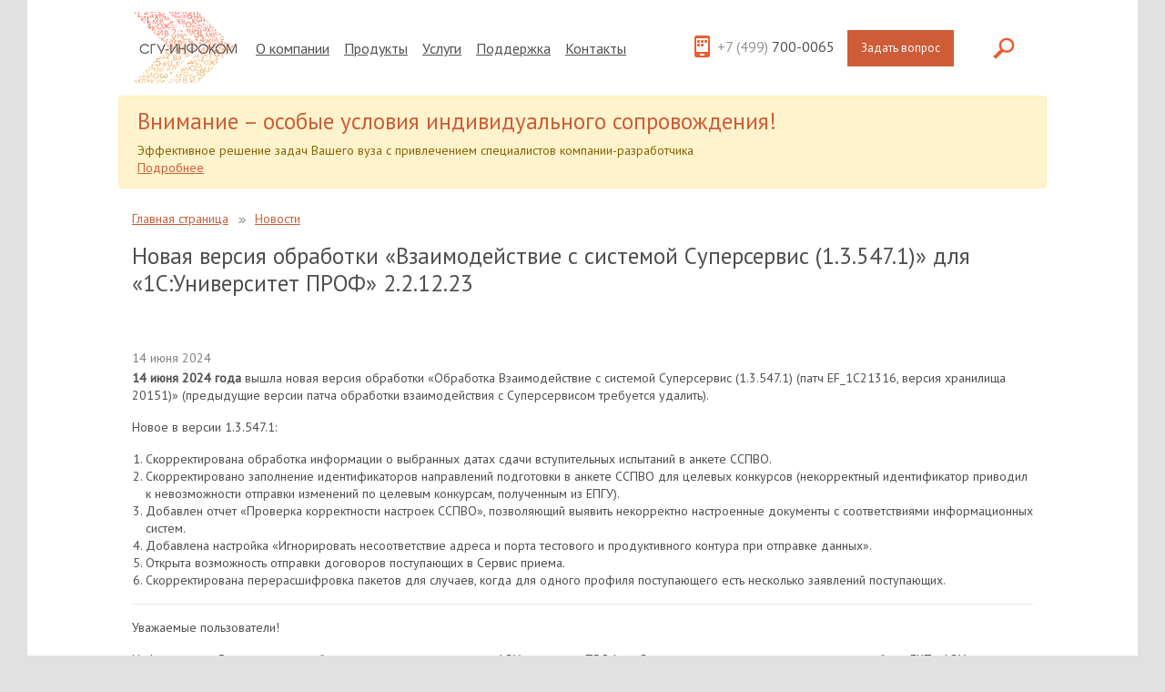

--- FILE ---
content_type: text/html; charset=UTF-8
request_url: https://sgu-infocom.ru/new-superservice-1-3-547-1/
body_size: 16807
content:
<!DOCTYPE html>
<html lang="ru-RU" class="no-js">
<head>
	<meta charset="UTF-8">
	<meta name="viewport" content="width=device-width, initial-scale=1.0">
	<title>СГУ-Инфоком - Новая версия обработки «Взаимодействие с системой Суперсервис (1.3.547.1)» для «1С:Университет ПРОФ» 2.2.12.23</title>
	<link href="https://sgu-infocom.ru/wp-content/themes/sguinfocom/img/favicon.ico" rel="shortcut icon" type="image/x-icon">

  <!-- Google Tag Manager -->
  <script>(function(w,d,s,l,i){w[l]=w[l]||[];w[l].push({'gtm.start':
  new Date().getTime(),event:'gtm.js'});var f=d.getElementsByTagName(s)[0],
  j=d.createElement(s),dl=l!='dataLayer'?'&l='+l:'';j.async=true;j.src=
  'https://www.googletagmanager.com/gtm.js?id='+i+dl;f.parentNode.insertBefore(j,f);
  })(window,document,'script','dataLayer','GTM-54N454F');</script>
  <!-- End Google Tag Manager -->

	<link rel="profile" href="http://gmpg.org/xfn/11">
	<link rel="pingback" href="https://sgu-infocom.ru/xmlrpc.php">

  <!--[if lt IE 9]>
  <script src="https://sgu-infocom.ru/wp-content/themes/sguinfocom/js/html5.js"></script>
    <script src="https://sgu-infocom.ru/wp-content/themes/sguinfocom/js/selectivizr-min.js"></script>
  <![endif]-->

<!-- Yandex.Metrika counter -->
<script type="text/javascript" >
   (function(m,e,t,r,i,k,a){m[i]=m[i]||function(){(m[i].a=m[i].a||[]).push(arguments)};
   m[i].l=1*new Date();k=e.createElement(t),a=e.getElementsByTagName(t)[0],k.async=1,k.src=r,a.parentNode.insertBefore(k,a)})
   (window, document, "script", "https://mc.yandex.ru/metrika/tag.js", "ym");

   ym(35376300, "init", {
        clickmap:true,
        trackLinks:true,
        accurateTrackBounce:true,
        trackHash:true
   });
</script>
<noscript><div><img src="https://mc.yandex.ru/watch/35376300" style="position:absolute; left:-9999px;" alt="" /></div></noscript>
<!-- /Yandex.Metrika counter -->
	<link rel='dns-prefetch' href='//fonts.googleapis.com' />
<link rel='dns-prefetch' href='//s.w.org' />
		<script type="text/javascript">
			window._wpemojiSettings = {"baseUrl":"https:\/\/s.w.org\/images\/core\/emoji\/13.0.0\/72x72\/","ext":".png","svgUrl":"https:\/\/s.w.org\/images\/core\/emoji\/13.0.0\/svg\/","svgExt":".svg","source":{"concatemoji":"https:\/\/sgu-infocom.ru\/wp-includes\/js\/wp-emoji-release.min.js?ver=5.5.5"}};
			!function(e,a,t){var n,r,o,i=a.createElement("canvas"),p=i.getContext&&i.getContext("2d");function s(e,t){var a=String.fromCharCode;p.clearRect(0,0,i.width,i.height),p.fillText(a.apply(this,e),0,0);e=i.toDataURL();return p.clearRect(0,0,i.width,i.height),p.fillText(a.apply(this,t),0,0),e===i.toDataURL()}function c(e){var t=a.createElement("script");t.src=e,t.defer=t.type="text/javascript",a.getElementsByTagName("head")[0].appendChild(t)}for(o=Array("flag","emoji"),t.supports={everything:!0,everythingExceptFlag:!0},r=0;r<o.length;r++)t.supports[o[r]]=function(e){if(!p||!p.fillText)return!1;switch(p.textBaseline="top",p.font="600 32px Arial",e){case"flag":return s([127987,65039,8205,9895,65039],[127987,65039,8203,9895,65039])?!1:!s([55356,56826,55356,56819],[55356,56826,8203,55356,56819])&&!s([55356,57332,56128,56423,56128,56418,56128,56421,56128,56430,56128,56423,56128,56447],[55356,57332,8203,56128,56423,8203,56128,56418,8203,56128,56421,8203,56128,56430,8203,56128,56423,8203,56128,56447]);case"emoji":return!s([55357,56424,8205,55356,57212],[55357,56424,8203,55356,57212])}return!1}(o[r]),t.supports.everything=t.supports.everything&&t.supports[o[r]],"flag"!==o[r]&&(t.supports.everythingExceptFlag=t.supports.everythingExceptFlag&&t.supports[o[r]]);t.supports.everythingExceptFlag=t.supports.everythingExceptFlag&&!t.supports.flag,t.DOMReady=!1,t.readyCallback=function(){t.DOMReady=!0},t.supports.everything||(n=function(){t.readyCallback()},a.addEventListener?(a.addEventListener("DOMContentLoaded",n,!1),e.addEventListener("load",n,!1)):(e.attachEvent("onload",n),a.attachEvent("onreadystatechange",function(){"complete"===a.readyState&&t.readyCallback()})),(n=t.source||{}).concatemoji?c(n.concatemoji):n.wpemoji&&n.twemoji&&(c(n.twemoji),c(n.wpemoji)))}(window,document,window._wpemojiSettings);
		</script>
		<style type="text/css">
img.wp-smiley,
img.emoji {
	display: inline !important;
	border: none !important;
	box-shadow: none !important;
	height: 1em !important;
	width: 1em !important;
	margin: 0 .07em !important;
	vertical-align: -0.1em !important;
	background: none !important;
	padding: 0 !important;
}
</style>
	<link rel='stylesheet' id='wp-block-library-css'  href='https://sgu-infocom.ru/wp-includes/css/dist/block-library/style.min.css?ver=5.5.5' type='text/css' media='all' />
<link rel='stylesheet' id='bg_rutube_styles-css'  href='https://sgu-infocom.ru/wp-content/plugins/bg-rutube-embed/css/bg_rutube.css?ver=1.6.3' type='text/css' media='all' />
<link rel='stylesheet' id='wpba_front_end_styles-css'  href='https://sgu-infocom.ru/wp-content/plugins/wp-better-attachments/assets/css/wpba-frontend.css?ver=1.3.11' type='text/css' media='all' />
<link rel='stylesheet' id='reset-css'  href='https://sgu-infocom.ru/wp-content/themes/sguinfocom/css/reset.css?ver=20210807' type='text/css' media='all' />
<link rel='stylesheet' id='bootstrap-css'  href='https://sgu-infocom.ru/wp-content/themes/sguinfocom/css/bootstrap.min.css?ver=20210807' type='text/css' media='all' />
<link rel='stylesheet' id='slick-css'  href='https://sgu-infocom.ru/wp-content/themes/sguinfocom/css/slick.css?ver=20210807' type='text/css' media='all' />
<link rel='stylesheet' id='slick-theme-css'  href='https://sgu-infocom.ru/wp-content/themes/sguinfocom/css/slick-theme.css?ver=20210807' type='text/css' media='all' />
<link rel='stylesheet' id='site-css'  href='https://sgu-infocom.ru/wp-content/themes/sguinfocom/css/site.css?ver=20211214' type='text/css' media='all' />
<link rel='stylesheet' id='infocom-google-fonts-css'  href='https://fonts.googleapis.com/css?family=PT+Sans&#038;ver=5.5.5' type='text/css' media='all' />
<script type='text/javascript' src='https://sgu-infocom.ru/wp-content/plugins/enable-jquery-migrate-helper/js/jquery/jquery-1.12.4-wp.js?ver=1.12.4-wp' id='jquery-core-js'></script>
<script type='text/javascript' src='https://sgu-infocom.ru/wp-content/plugins/enable-jquery-migrate-helper/js/jquery-migrate/jquery-migrate-1.4.1-wp.js?ver=1.4.1-wp' id='jquery-migrate-js'></script>
<link rel="https://api.w.org/" href="https://sgu-infocom.ru/wp-json/" /><link rel="alternate" type="application/json" href="https://sgu-infocom.ru/wp-json/wp/v2/posts/4423" /><link rel="EditURI" type="application/rsd+xml" title="RSD" href="https://sgu-infocom.ru/xmlrpc.php?rsd" />
<link rel="wlwmanifest" type="application/wlwmanifest+xml" href="https://sgu-infocom.ru/wp-includes/wlwmanifest.xml" /> 
<link rel='prev' title='Новая версия обработки «Взаимодействие с системой Суперсервис (1.3.546.1)» для «1С:Университет ПРОФ» 2.2.12.23' href='https://sgu-infocom.ru/new-superservice-1-3-546-1/' />
<link rel='next' title='«1С:Университет ПРОФ». Актуальные материалы' href='https://sgu-infocom.ru/actual_materials/' />
<meta name="generator" content="WordPress 5.5.5" />
<link rel="canonical" href="https://sgu-infocom.ru/new-superservice-1-3-547-1/" />
<link rel='shortlink' href='https://sgu-infocom.ru/?p=4423' />
<link rel="alternate" type="application/json+oembed" href="https://sgu-infocom.ru/wp-json/oembed/1.0/embed?url=https%3A%2F%2Fsgu-infocom.ru%2Fnew-superservice-1-3-547-1%2F" />
<link rel="alternate" type="text/xml+oembed" href="https://sgu-infocom.ru/wp-json/oembed/1.0/embed?url=https%3A%2F%2Fsgu-infocom.ru%2Fnew-superservice-1-3-547-1%2F&#038;format=xml" />
</head>

<body class="post-template-default single single-post postid-4423 single-format-standard">
<!-- Google Tag Manager (noscript) -->
<noscript><iframe src="https://www.googletagmanager.com/ns.html?id=GTM-54N454F"
height="0" width="0" style="display:none;visibility:hidden"></iframe></noscript>
<!-- End Google Tag Manager (noscript) -->

<div class="sticky-footer-container">
    <div class="sticky-footer-content">
        <div class="navbar navbar-expand-lg container">
    <a class="navbar-brand" href="/">
        <img src="https://sgu-infocom.ru/wp-content/themes/sguinfocom/img/header-logo.png">
    </a>

    <div class="navbar-toggler menu-nav-burger collapsed" type="button" data-toggle="collapse" data-target="#navbarSupportedContent" aria-controls="navbarSupportedContent" aria-expanded="false" aria-label="Toggle navigation">
        <div class=" bar"></div>
        <div class="bar"></div>
        <div class="bar"></div>
    </div>

    <div class="collapse navbar-collapse site-header_nav" id="navbarSupportedContent">
        <ul id="mainmenu" class="m-0 menu menu-"><li id="menu-item-33" class="menu-item menu-item-type-post_type menu-item-object-page menu-item-33"><a href="https://sgu-infocom.ru/about/">О компании</a></li>
<li id="menu-item-34" class="menu-item menu-item-type-post_type menu-item-object-page menu-item-34"><a href="https://sgu-infocom.ru/product/">Продукты</a></li>
<li id="menu-item-35" class="menu-item menu-item-type-post_type menu-item-object-page menu-item-35"><a href="https://sgu-infocom.ru/service/">Услуги</a></li>
<li id="menu-item-36" class="menu-item menu-item-type-custom menu-item-object-custom menu-item-36"><a href="/support/consult">Поддержка</a></li>
<li id="menu-item-32" class="menu-item menu-item-type-post_type menu-item-object-page menu-item-32"><a href="https://sgu-infocom.ru/aliascontact/">Контакты</a></li>
</ul>
        <div class="site-header_contact" data-bind="visible: !searchFieldIsVisible()">
            <div class="site-header_phone">
                <span>+7 (499)</span> 700-0065
            </div>


            <div class="question-form-layout">
                <button class="site-header_question" data-bind="click: toggleOrder">
                    Задать вопрос
                </button>

                <div class="question-form"> </div>
            </div>
        </div>
              <form role="search" action="https://sgu-infocom.ru/" method="GET" class="site-header_search_form">
          <input name="s" id="s" type="text" placeholder="Что вы хотите найти?" class="site_navigation__search_input"
                 data-bind="value: searchField, visible: searchFieldIsVisible()" />

          <input type="submit"
               style="position: absolute; left: -9999px; width: 1px; height: 1px;"
               tabindex="-1" />

          <a  class="site-header_search_link" data-bind="click: toggleSearch,visible: !searchFieldIsVisible()">
              <img src="https://sgu-infocom.ru/wp-content/themes/sguinfocom/img/header-search.png" />
          </a>
      </form>
    </div>
</div>

<div class="container alert alert-warning">
    <h1 class="pb-0" style="color: #ce5c37;">
        Внимание – особые условия индивидуального сопровождения!
    </h1>

    <p class="mb-0">
        Эффективное решение задач Вашего вуза с привлечением специалистов компании-разработчика
    </p>

    <p class="mb-0">
        <a href="https://sgu-infocom.ru/ind-soprovozhdenie/">
            Подробнее
        </a>
    </p>
</div>

<div class="order-form-overlay">
    <div class="order-form">
        <noscript class="ninja-forms-noscript-message">
    Помните: для этого контента требуется JavaScript.</noscript><div id="nf-form-2-cont" class="nf-form-cont">

    <div class="nf-loading-spinner"></div>

</div>
        <!-- TODO: Move to Template File. -->
        <script>
            var formDisplay = 1;

            /* Maybe initialize nfForms object */
            var nfForms = nfForms || [];

            /* Build Form Data */
            var form = [];
            form.id = '2';
            form.settings = {"objectType":"Form Setting","editActive":true,"title":"\u0417\u0430\u044f\u0432\u043a\u0430","show_title":1,"clear_complete":0,"hide_complete":0,"default_label_pos":"above","wrapper_class":"","element_class":"","key":"","add_submit":1,"changeEmailErrorMsg":"\u0423\u043a\u0430\u0436\u0438\u0442\u0435 \u0434\u0435\u0439\u0441\u0442\u0432\u0438\u0442\u0435\u043b\u044c\u043d\u044b\u0439 \u0430\u0434\u0440\u0435\u0441 \u044d\u043b\u0435\u043a\u0442\u0440\u043e\u043d\u043d\u043e\u0439 \u043f\u043e\u0447\u0442\u044b!","confirmFieldErrorMsg":"\u0421\u043e\u0434\u0435\u0440\u0436\u0430\u043d\u0438\u0435 \u044d\u0442\u0438\u0445 \u043f\u043e\u043b\u0435\u0439 \u0434\u043e\u043b\u0436\u043d\u043e \u0441\u043e\u0432\u043f\u0430\u0434\u0430\u0442\u044c!","fieldNumberNumMinError":"\u041c\u0438\u043d. \u043d\u043e\u043c\u0435\u0440 \u043e\u0448\u0438\u0431\u043a\u0438","fieldNumberNumMaxError":"\u041c\u0430\u043a\u0441. \u043d\u043e\u043c\u0435\u0440 \u043e\u0448\u0438\u0431\u043a\u0438","fieldNumberIncrementBy":"\u0423\u0432\u0435\u043b\u0438\u0447\u0438\u0432\u0430\u0439\u0442\u0435 \u0441 \u0448\u0430\u0433\u043e\u043c ","formErrorsCorrectErrors":"\u0418\u0441\u043f\u0440\u0430\u0432\u044c\u0442\u0435 \u043e\u0448\u0438\u0431\u043a\u0438 \u043f\u0435\u0440\u0435\u0434 \u043e\u0442\u043f\u0440\u0430\u0432\u043a\u043e\u0439 \u044d\u0442\u043e\u0439 \u0444\u043e\u0440\u043c\u044b.","validateRequiredField":"\u042d\u0442\u043e \u043e\u0431\u044f\u0437\u0430\u0442\u0435\u043b\u044c\u043d\u043e\u0435 \u043f\u043e\u043b\u0435.","honeypotHoneypotError":"\u041e\u0448\u0438\u0431\u043a\u0430 Honeypot","fieldsMarkedRequired":"\u041f\u043e\u043b\u044f, \u043f\u043e\u043c\u0435\u0447\u0435\u043d\u043d\u044b\u0435 \u0441\u0438\u043c\u0432\u043e\u043b\u043e\u043c <span class=\"ninja-forms-req-symbol\">*<\/span>, \u043e\u0431\u044f\u0437\u0430\u0442\u0435\u043b\u044c\u043d\u044b \u043a \u0437\u0430\u043f\u043e\u043b\u043d\u0435\u043d\u0438\u044e","currency":"","logged_in":false,"not_logged_in_msg":"","sub_limit_number":null,"sub_limit_msg":"","calculations":[],"formContentData":["produkty_levaya_kolonka_1486732991636","uslugi_pravaya_kolonka_1486733022872","razdelitel_1486729742702","name_1486714790331","vash_telefon_1486714936888","vash_e-mail_1486714943645","kommentarii_1486715004402","otpravit_1486718943375","knopka_otmena_1486729727791"],"ninjaForms":"Ninja Forms","fieldTextareaRTEInsertLink":"\u0412\u0441\u0442\u0430\u0432\u0438\u0442\u044c \u0441\u0441\u044b\u043b\u043a\u0443","fieldTextareaRTEInsertMedia":"\u0412\u0441\u0442\u0430\u0432\u0438\u0442\u044c \u043c\u0435\u0434\u0438\u0430\u0444\u0430\u0439\u043b","fieldTextareaRTESelectAFile":"\u0412\u044b\u0431\u0435\u0440\u0438\u0442\u0435 \u0444\u0430\u0439\u043b","fileUploadOldCodeFileUploadInProgress":"\u041f\u0440\u043e\u0434\u043e\u043b\u0436\u0430\u0435\u0442\u0441\u044f \u043f\u0435\u0440\u0435\u0434\u0430\u0447\u0430 \u0444\u0430\u0439\u043b\u0430.","fileUploadOldCodeFileUpload":"\u041f\u0435\u0440\u0435\u0434\u0430\u0447\u0430 \u0444\u0430\u0439\u043b\u0430","currencySymbol":"&#36;","thousands_sep":"&nbsp;","decimal_point":",","currency_symbol":"&#36;","beforeForm":"","beforeFields":"","afterFields":"","afterForm":""};

            form.fields = [{"objectType":"Field","objectDomain":"fields","editActive":false,"order":1,"type":"listcheckbox","label":"\u041f\u0440\u043e\u0434\u0443\u043a\u0442\u044b (\u043b\u0435\u0432\u0430\u044f \u043a\u043e\u043b\u043e\u043d\u043a\u0430)","key":"produkty_levaya_kolonka_1486732991636","label_pos":"hidden","required":false,"options":[{"errors":[],"label":"1\u0421:\u0423\u043d\u0438\u0432\u0435\u0440\u0441\u0438\u0442\u0435\u0442","value":"1c-university","calc":"","selected":0,"order":0,"settingModel":{"settings":false,"hide_merge_tags":false,"error":false,"name":"options","type":"option-repeater","label":"\u041f\u0430\u0440\u0430\u043c\u0435\u0442\u0440\u044b <a href=\"#\" class=\"nf-add-new\">\u0414\u043e\u0431\u0430\u0432\u0438\u0442\u044c \u043d\u043e\u0432\u043e\u0435<\/a> <a href=\"#\" class=\"extra nf-open-import-tooltip\"><i class=\"fa fa-sign-in\" aria-hidden=\"true\"><\/i> \u0418\u043c\u043f\u043e\u0440\u0442<\/a>","width":"full","group":"","value":[{"label":"\u041e\u0434\u0438\u043d","value":"\u043e\u0434\u0438\u043d","calc":"","selected":0,"order":0},{"label":"\u0414\u0432\u0430","value":"\u0434\u0432\u0430","calc":"","selected":0,"order":1},{"label":"\u0422\u0440\u0438","value":"\u0442\u0440\u0438","calc":"","selected":0,"order":2}],"columns":{"label":{"header":"\u041c\u0435\u0442\u043a\u0430","default":""},"value":{"header":"\u0417\u043d\u0430\u0447\u0435\u043d\u0438\u0435","default":""},"calc":{"header":"\u0420\u0430\u0441\u0447\u0435\u0442\u043d\u043e\u0435 \u0437\u043d\u0430\u0447\u0435\u043d\u0438\u0435","default":""},"selected":{"header":"<span class=\"dashicons dashicons-yes\"><\/span>","default":0}}},"manual_value":true},{"errors":[],"label":"1\u0421:\u0423\u043d\u0438\u0432\u0435\u0440\u0441\u0438\u0442\u0435\u0442 \u041f\u0420\u041e\u0424","value":"1c-prof","calc":"","selected":0,"order":1,"settingModel":{"settings":false,"hide_merge_tags":false,"error":false,"name":"options","type":"option-repeater","label":"\u041f\u0430\u0440\u0430\u043c\u0435\u0442\u0440\u044b <a href=\"#\" class=\"nf-add-new\">\u0414\u043e\u0431\u0430\u0432\u0438\u0442\u044c \u043d\u043e\u0432\u043e\u0435<\/a> <a href=\"#\" class=\"extra nf-open-import-tooltip\"><i class=\"fa fa-sign-in\" aria-hidden=\"true\"><\/i> \u0418\u043c\u043f\u043e\u0440\u0442<\/a>","width":"full","group":"","value":[{"label":"\u041e\u0434\u0438\u043d","value":"\u043e\u0434\u0438\u043d","calc":"","selected":0,"order":0},{"label":"\u0414\u0432\u0430","value":"\u0434\u0432\u0430","calc":"","selected":0,"order":1},{"label":"\u0422\u0440\u0438","value":"\u0442\u0440\u0438","calc":"","selected":0,"order":2}],"columns":{"label":{"header":"\u041c\u0435\u0442\u043a\u0430","default":""},"value":{"header":"\u0417\u043d\u0430\u0447\u0435\u043d\u0438\u0435","default":""},"calc":{"header":"\u0420\u0430\u0441\u0447\u0435\u0442\u043d\u043e\u0435 \u0437\u043d\u0430\u0447\u0435\u043d\u0438\u0435","default":""},"selected":{"header":"<span class=\"dashicons dashicons-yes\"><\/span>","default":0}}},"manual_value":true},{"errors":[],"order":2,"new":false,"options":[],"label":"\u041f\u043e\u0434\u043a\u043b\u044e\u0447\u0435\u043d\u0438\u0435 \u043c\u043e\u0431\u0438\u043b\u044c\u043d\u043e\u0433\u043e \u043f\u0440\u0438\u043b\u043e\u0436\u0435\u043d\u0438\u044f \"\u041c\u043e\u0431\u0438\u043b\u044c\u043d\u044b\u0439 \u0443\u043d\u0438\u0432\u0435\u0440\u0441\u0438\u0442\u0435\u0442\"","value":"mobilnyi-universitet","calc":"","selected":0,"settingModel":{"settings":false,"hide_merge_tags":false,"error":false,"name":"options","type":"option-repeater","label":"\u041f\u0430\u0440\u0430\u043c\u0435\u0442\u0440\u044b <a href=\"#\" class=\"nf-add-new\">\u0414\u043e\u0431\u0430\u0432\u0438\u0442\u044c \u043d\u043e\u0432\u043e\u0435<\/a> <a href=\"#\" class=\"extra nf-open-import-tooltip\"><i class=\"fa fa-sign-in\" aria-hidden=\"true\"><\/i> \u0418\u043c\u043f\u043e\u0440\u0442<\/a>","width":"full","group":"","value":[{"label":"\u041e\u0434\u0438\u043d","value":"\u043e\u0434\u0438\u043d","calc":"","selected":0,"order":0},{"label":"\u0414\u0432\u0430","value":"\u0434\u0432\u0430","calc":"","selected":0,"order":1},{"label":"\u0422\u0440\u0438","value":"\u0442\u0440\u0438","calc":"","selected":0,"order":2}],"columns":{"label":{"header":"\u041c\u0435\u0442\u043a\u0430","default":""},"value":{"header":"\u0417\u043d\u0430\u0447\u0435\u043d\u0438\u0435","default":""},"calc":{"header":"\u0420\u0430\u0441\u0447\u0435\u0442\u043d\u043e\u0435 \u0437\u043d\u0430\u0447\u0435\u043d\u0438\u0435","default":""},"selected":{"header":"<span class=\"dashicons dashicons-yes\"><\/span>","default":0}}},"manual_value":true}],"container_class":"col-left","id":24,"beforeField":"","afterField":"","parentType":"list","element_templates":["listcheckbox","input"],"old_classname":"list-checkbox","wrap_template":"wrap"},{"objectType":"Field","objectDomain":"fields","editActive":false,"order":2,"type":"listcheckbox","label":"\u0423\u0441\u043b\u0443\u0433\u0438 (\u043f\u0440\u0430\u0432\u0430\u044f \u043a\u043e\u043b\u043e\u043d\u043a\u0430)","key":"uslugi_pravaya_kolonka_1486733022872","label_pos":"hidden","required":false,"options":[{"errors":[],"label":"1\u0421:\u0418\u0422\u0421 \u041e\u0442\u0440\u0430\u0441\u043b\u0435\u0432\u043e\u0439","value":"1c-its","calc":"","selected":0,"order":0,"settingModel":{"settings":false,"hide_merge_tags":false,"error":false,"name":"options","type":"option-repeater","label":"\u041f\u0430\u0440\u0430\u043c\u0435\u0442\u0440\u044b <a href=\"#\" class=\"nf-add-new\">\u0414\u043e\u0431\u0430\u0432\u0438\u0442\u044c \u043d\u043e\u0432\u043e\u0435<\/a> <a href=\"#\" class=\"extra nf-open-import-tooltip\"><i class=\"fa fa-sign-in\" aria-hidden=\"true\"><\/i> \u0418\u043c\u043f\u043e\u0440\u0442<\/a>","width":"full","group":"","value":[{"label":"\u041e\u0434\u0438\u043d","value":"\u043e\u0434\u0438\u043d","calc":"","selected":0,"order":0},{"label":"\u0414\u0432\u0430","value":"\u0434\u0432\u0430","calc":"","selected":0,"order":1},{"label":"\u0422\u0440\u0438","value":"\u0442\u0440\u0438","calc":"","selected":0,"order":2}],"columns":{"label":{"header":"\u041c\u0435\u0442\u043a\u0430","default":""},"value":{"header":"\u0417\u043d\u0430\u0447\u0435\u043d\u0438\u0435","default":""},"calc":{"header":"\u0420\u0430\u0441\u0447\u0435\u0442\u043d\u043e\u0435 \u0437\u043d\u0430\u0447\u0435\u043d\u0438\u0435","default":""},"selected":{"header":"<span class=\"dashicons dashicons-yes\"><\/span>","default":0}}},"manual_value":true},{"errors":[],"label":"\u0421\u043e\u043f\u0440\u043e\u0432\u043e\u0436\u0434\u0435\u043d\u0438\u0435 \u043e\u0442 \u0440\u0430\u0437\u0440\u0430\u0431\u043e\u0442\u0447\u0438\u043a\u0430","value":"1c-support-from-developer","calc":"","selected":0,"order":1,"settingModel":{"settings":false,"hide_merge_tags":false,"error":false,"name":"options","type":"option-repeater","label":"\u041f\u0430\u0440\u0430\u043c\u0435\u0442\u0440\u044b <a href=\"#\" class=\"nf-add-new\">\u0414\u043e\u0431\u0430\u0432\u0438\u0442\u044c \u043d\u043e\u0432\u043e\u0435<\/a> <a href=\"#\" class=\"extra nf-open-import-tooltip\"><i class=\"fa fa-sign-in\" aria-hidden=\"true\"><\/i> \u0418\u043c\u043f\u043e\u0440\u0442<\/a>","width":"full","group":"","value":[{"label":"\u041e\u0434\u0438\u043d","value":"\u043e\u0434\u0438\u043d","calc":"","selected":0,"order":0},{"label":"\u0414\u0432\u0430","value":"\u0434\u0432\u0430","calc":"","selected":0,"order":1},{"label":"\u0422\u0440\u0438","value":"\u0442\u0440\u0438","calc":"","selected":0,"order":2}],"columns":{"label":{"header":"\u041c\u0435\u0442\u043a\u0430","default":""},"value":{"header":"\u0417\u043d\u0430\u0447\u0435\u043d\u0438\u0435","default":""},"calc":{"header":"\u0420\u0430\u0441\u0447\u0435\u0442\u043d\u043e\u0435 \u0437\u043d\u0430\u0447\u0435\u043d\u0438\u0435","default":""},"selected":{"header":"<span class=\"dashicons dashicons-yes\"><\/span>","default":0}}},"manual_value":true},{"errors":[],"label":"\u0412\u043d\u0435\u0434\u0440\u0435\u043d\u0438\u0435 1\u0421:\u0423\u043d\u0438\u0432\u0435\u0440\u0441\u0438\u0442\u0435\u0442","value":"1c-implementation","calc":"","selected":0,"order":2,"settingModel":{"settings":false,"hide_merge_tags":false,"error":false,"name":"options","type":"option-repeater","label":"\u041f\u0430\u0440\u0430\u043c\u0435\u0442\u0440\u044b <a href=\"#\" class=\"nf-add-new\">\u0414\u043e\u0431\u0430\u0432\u0438\u0442\u044c \u043d\u043e\u0432\u043e\u0435<\/a> <a href=\"#\" class=\"extra nf-open-import-tooltip\"><i class=\"fa fa-sign-in\" aria-hidden=\"true\"><\/i> \u0418\u043c\u043f\u043e\u0440\u0442<\/a>","width":"full","group":"","value":[{"label":"\u041e\u0434\u0438\u043d","value":"\u043e\u0434\u0438\u043d","calc":"","selected":0,"order":0},{"label":"\u0414\u0432\u0430","value":"\u0434\u0432\u0430","calc":"","selected":0,"order":1},{"label":"\u0422\u0440\u0438","value":"\u0442\u0440\u0438","calc":"","selected":0,"order":2}],"columns":{"label":{"header":"\u041c\u0435\u0442\u043a\u0430","default":""},"value":{"header":"\u0417\u043d\u0430\u0447\u0435\u043d\u0438\u0435","default":""},"calc":{"header":"\u0420\u0430\u0441\u0447\u0435\u0442\u043d\u043e\u0435 \u0437\u043d\u0430\u0447\u0435\u043d\u0438\u0435","default":""},"selected":{"header":"<span class=\"dashicons dashicons-yes\"><\/span>","default":0}}},"manual_value":true},{"errors":[],"order":3,"new":false,"options":[],"label":"\u041a\u043e\u043d\u0441\u0430\u043b\u0442\u0438\u043d\u0433","value":"1c-consulting","calc":"","selected":0,"settingModel":{"settings":false,"hide_merge_tags":false,"error":false,"name":"options","type":"option-repeater","label":"\u041f\u0430\u0440\u0430\u043c\u0435\u0442\u0440\u044b <a href=\"#\" class=\"nf-add-new\">\u0414\u043e\u0431\u0430\u0432\u0438\u0442\u044c \u043d\u043e\u0432\u043e\u0435<\/a> <a href=\"#\" class=\"extra nf-open-import-tooltip\"><i class=\"fa fa-sign-in\" aria-hidden=\"true\"><\/i> \u0418\u043c\u043f\u043e\u0440\u0442<\/a>","width":"full","group":"","value":[{"label":"\u041e\u0434\u0438\u043d","value":"\u043e\u0434\u0438\u043d","calc":"","selected":0,"order":0},{"label":"\u0414\u0432\u0430","value":"\u0434\u0432\u0430","calc":"","selected":0,"order":1},{"label":"\u0422\u0440\u0438","value":"\u0442\u0440\u0438","calc":"","selected":0,"order":2}],"columns":{"label":{"header":"\u041c\u0435\u0442\u043a\u0430","default":""},"value":{"header":"\u0417\u043d\u0430\u0447\u0435\u043d\u0438\u0435","default":""},"calc":{"header":"\u0420\u0430\u0441\u0447\u0435\u0442\u043d\u043e\u0435 \u0437\u043d\u0430\u0447\u0435\u043d\u0438\u0435","default":""},"selected":{"header":"<span class=\"dashicons dashicons-yes\"><\/span>","default":0}}},"manual_value":true}],"container_class":"col-right","id":25,"beforeField":"","afterField":"","parentType":"list","element_templates":["listcheckbox","input"],"old_classname":"list-checkbox","wrap_template":"wrap"},{"objectType":"Field","objectDomain":"fields","editActive":false,"order":3,"label":"\u0420\u0430\u0437\u0434\u0435\u043b\u0438\u0442\u0435\u043b\u044c","type":"html","default":"<div class=\"clearfix\"><\/div>","key":"razdelitel_1486729742702","id":13,"beforeField":"","afterField":"","label_pos":"above","parentType":"html","value":"<div class=\"clearfix\"><\/div>","element_templates":["html","input"],"old_classname":"","wrap_template":"wrap"},{"objectType":"Field","objectDomain":"fields","editActive":false,"order":4,"label":"\u0412\u0430\u0448\u0435 \u0438\u043c\u044f","type":"firstname","key":"name_1486714790331","label_pos":"hidden","required":1,"manual_key":true,"placeholder":"\u0412\u0430\u0448\u0435 \u0438\u043c\u044f","element_class":"text-input","id":6,"beforeField":"","afterField":"","parentType":"firstname","element_templates":["firstname","input"],"old_classname":"","wrap_template":"wrap"},{"objectType":"Field","objectDomain":"fields","editActive":false,"order":5,"label":"\u0412\u0430\u0448 \u0442\u0435\u043b\u0435\u0444\u043e\u043d","type":"phone","key":"vash_telefon_1486714936888","label_pos":"hidden","required":false,"input_limit_type":"characters","input_limit_msg":"\u0441\u0438\u043c\u0432\u043e\u043b\u043e\u0432 \u043e\u0441\u0442\u0430\u043b\u043e\u0441\u044c","manual_key":false,"placeholder":"\u0412\u0430\u0448 \u0442\u0435\u043b\u0435\u0444\u043e\u043d","element_class":"text-input","id":7,"beforeField":"","afterField":"","parentType":"textbox","element_templates":["tel","textbox","input"],"old_classname":"","wrap_template":"wrap"},{"objectType":"Field","objectDomain":"fields","editActive":false,"order":6,"label":"\u0412\u0430\u0448 e-mail","type":"email","key":"vash_e-mail_1486714943645","label_pos":"hidden","required":1,"placeholder":"\u0412\u0430\u0448 e-mail","element_class":"text-input","id":8,"beforeField":"","afterField":"","parentType":"email","element_templates":["email","input"],"old_classname":"","wrap_template":"wrap"},{"objectType":"Field","objectDomain":"fields","editActive":false,"order":7,"label":"\u041a\u043e\u043c\u043c\u0435\u043d\u0442\u0430\u0440\u0438\u0439","type":"textarea","key":"kommentarii_1486715004402","label_pos":"hidden","required":false,"input_limit_type":"characters","input_limit_msg":"\u0441\u0438\u043c\u0432\u043e\u043b\u043e\u0432 \u043e\u0441\u0442\u0430\u043b\u043e\u0441\u044c","manual_key":false,"placeholder":"\u041a\u043e\u043c\u043c\u0435\u043d\u0442\u0430\u0440\u0438\u0439","element_class":"text-input comment-area","id":9,"beforeField":"","afterField":"","parentType":"textarea","element_templates":["textarea","input"],"old_classname":"","wrap_template":"wrap"},{"objectType":"Field","objectDomain":"fields","editActive":false,"order":8,"type":"submit","label":"\u041e\u0442\u043f\u0440\u0430\u0432\u0438\u0442\u044c","processing_label":"\u041e\u0442\u043f\u0440\u0430\u0432\u043a\u0430","key":"otpravit_1486718943375","container_class":"button-container","element_class":"order-form-submit  js-order-form-submit","id":10,"beforeField":"","afterField":"","label_pos":"above","parentType":"textbox","element_templates":["submit","button","input"],"old_classname":"","wrap_template":"wrap-no-label"},{"objectType":"Field","objectDomain":"fields","editActive":false,"order":9,"type":"html","label":"\u041a\u043d\u043e\u043f\u043a\u0430 \"\u043e\u0442\u043c\u0435\u043d\u0430\"","default":"<button type=\"button\" class=\"order-form-submit order-cancel\" onclick=\"jQuery('.order-form-overlay').hide()\">\u041e\u0442\u043c\u0435\u043d\u0430<\/button><div class=\"clearfix\"><\/div>","container_class":"button-container","key":"knopka_otmena_1486729727791","id":14,"beforeField":"","afterField":"","label_pos":"above","parentType":"html","value":"<button type=\"button\" class=\"order-form-submit order-cancel\" onclick=\"jQuery('.order-form-overlay').hide()\">\u041e\u0442\u043c\u0435\u043d\u0430<\/button><div class=\"clearfix\"><\/div>","element_templates":["html","input"],"old_classname":"","wrap_template":"wrap"}];

            /* Add Form Data to nfForms object */
            nfForms.push( form );
        </script>

            </div>
</div>

<div class="order-form-success-message-overlay">
    <div class="order-form-success-message" style="text-align:center;">
        <div style="font-size:18px;font-weight:bold;">
            Ваша заявка принята, мы ответим Вам в ближайшее время!
        </div>

        <button type="button" class="order-form-button order-success-message-close">
            Закрыть
        </button>
    </div>
</div>
        <div class="container mt-4 mb-5">
            <div class="row d-flex justify-content-between">
                <div class="col d-flex flex-column justify-content-start">
                    <div class="m-0">
                        <ul class="breadcrumbs_list">
  
  <li class="breadcrumbs_list_item"><a class="breadcrumbs_list_item_link" href="https://sgu-infocom.ru">Главная страница</a></li><li class="breadcrumbs_list_item"><a class="breadcrumbs_list_item_link" href="https://sgu-infocom.ru/news/">Новости</a></li></ul>
                    </div>
                    <h1>Новая версия обработки «Взаимодействие с системой Суперсервис (1.3.547.1)» для «1С:Университет ПРОФ» 2.2.12.23</h1>                </div>
            </div>
                                        <div class="published" style="margin-bottom:3px;margin-top:10px;color:gray;">14 июня 2024</div>
                        <div class="content-item_body content-item_body--detail js-content-item_body" style="margin-bottom: 80px;">
                
<p><strong>14 июня 2024 года</strong> вышла новая версия обработки «Обработка Взаимодействие с системой Суперсервис (1.3.547.1) (патч EF_1C21316, версия хранилища 20151)» (предыдущие версии патча обработки взаимодействия с Суперсервисом требуется удалить).</p>



<p>Новое в версии 1.3.547.1:</p>



<ol><li>Скорректирована обработка информации о выбранных датах сдачи вступительных испытаний в анкете ССПВО.</li><li>Скорректировано заполнение идентификаторов направлений подготовки в анкете ССПВО для целевых конкурсов (некорректный идентификатор приводил к невозможности отправки изменений по целевым конкурсам, полученным из ЕПГУ).</li><li>Добавлен отчет &#171;Проверка корректности настроек ССПВО&#187;, позволяющий выявить некорректно настроенные документы с соответствиями информационных систем.</li><li>Добавлена настройка &#171;Игнорировать несоответствие адреса и порта тестового и продуктивного контура при отправке данных&#187;.</li><li>Открыта возможность отправки договоров поступающих в Сервис приема.</li><li>Скорректирована перерасшифровка пакетов для случаев, когда для одного профиля поступающего есть несколько заявлений поступающих.</li></ol>



<hr class="wp-block-separator"/>



<p>Уважаемые пользователи!</p>



<p>Информируем Вас о ходе разработки механизмов интеграции &#171;1С:Университет ПРОФ&#187; с Сервисом приема и изменении режима работы ЛКП &#171;1С:Университет ПРОФ&#187; по вопросам взаимодействия &#171;1С:Университет ПРОФ&#187; с Сервисом приема:</p>



<ol><li>С 31.03.2024 прием обращений на ЛКП &#171;1С:Университет ПРОФ&#187; (1с@sgu-infocom.ru) по вопросам взаимодействия &#171;1С:Университет ПРОФ&#187; с Сервисом приема (обработка &#171;Взаимодействие с системой &#171;Суперсервис&#187;) осуществляется в ограниченном режиме.<br>1.1. Прием обращений в полном режиме будет возобновлен после окончания реализации ФГАНУ ЦИТиС активной стадии разработки второй очереди Сервиса приема.<br>1.2. Кроме этого ЛКП &#171;1С:Университет ПРОФ&#187; (1с@sgu-infocom.ru) не будет обрабатывать следующие вопросы:<br>1.2.1. Доступность канала от вуза до рабочего контура Сервиса приема. В случае отсутствия канала, отсутствия корректно установленного криптопровайдера, подключенной ЭЦП, просим обращаться к ИТ подразделениям вуза;<br>1.2.2. Работоспособность личного кабинета Сервиса приема в рабочем контуре, работоспособность ЭЦП в рабочем контуре Сервиса приема. В случае отсутствия доступа в личный кабинет и проблем с ЭЦП следует обратиться на линию техподдержки Сервиса приема для приема обращений sspvo@citis.ru;<br>1.2.3. Сообщения о работе личного кабинета Сервиса приема, об ответах API (недоступность API, пустая очередь пакетов, отсутствие данных в пакетах, неверные данные в пакетах, появление в очереди ранее обработанных пакетов, невозможность передать данные о вступительных испытаниях и приемной кампании пр.) просим направлять на линию техподдержки Сервиса приема для приема обращений sspvo@citis.ru.<br>1.3 Вопросы, которые непосредственно касаются обработки &#171;Взаимодействие с системой &#171;Суперсервис&#187;, следует направлять на 1c@sgu-infocom.ru с обязательной темой: [Суперсервис %название вуза% %тема вопроса%]<br>1.3.1 Ответы на некоторые вопросы по обработке &#171;Взаимодействие с системой &#171;Суперсервис&#187; могут находиться в руководстве пользователя “1С:Университет ПРОФ” (доступно для скачивания на https://releases.1c.ru в разделе актуального релиза), а также на сайте https://sgu-infocom.ru/support/faq/ в разделе “Суперсервис «Поступление в вуз онлайн». Часто задаваемые вопросы“. Рекомендуем ознакомиться с указанными материалами до обращения на ЛКП “1С:Университет ПРОФ”.<br>1.4. Точные сроки окончания модификации обработки &#171;Взаимодействие с системой &#171;Суперсервис&#187; для ее соответствия методам и структурам данных, описанных в спецификации 2024 года, зависят от сроков окончания реализации ФГАНУ ЦИТиС активной стадии разработки Сервиса приема, а также от сроков публикации ФГАНУ ЦИТиС в рабочем и тестовом контурах методов и структур данных, описанных в спецификациях.<br>1.5. В связи с выходом в 2024 году новых спецификаций взаимодействия Сервиса приема с ИС ООВО посредством API обработка &#171;Взаимодействие с системой &#171;Суперсервис&#187;, соответствующая спецификации 2023 г и встроенная в &#171;1С:Университет ПРОФ&#187; (версия 2.2.11.4 и более ранние версии), является неработоспособной. В связи с этим следует использовать модифицированные обработки &#171;Взаимодействие с системой &#171;Суперсервис&#187;, соответствующие спецификации 2024 года.</li><li>Команда &#171;1С:Университет ПРОФ&#187; прилагает все усилия для модификации обработки &#171;Взаимодействие с системой &#171;Суперсервис&#187;.<br>2.1 Данная и другие версии обработки будут размещаться на ресурсе https://users.v8.1c.ru в разделе релизов для каждой версии &#171;1С:Университет ПРОФ&#187;, подраздел &#171;Исправление ошибок версии&#187; и будет поддерживать методы и структуры данных тестового/рабочего контура Сервиса приема, опубликованные ФГАНУ ЦИТиС на момент выпуска данной версии обработки. Другие методы и функции обработки &#171;Взаимодействие с системой &#171;Суперсервис&#187; будут отключены/недоступны для пользователя.<br>2.2 Данная и другие версии обработки проходят частичную апробацию, но выкладываются в тестовом режиме (&#171;как есть&#187;).<br>2.3 Инструкция, в которой освещены вопросы по настройке &#171;1С:Университет ПРОФ&#187; для взаимодействия с Сервисом приема и работе с обработкой &#171;Взаимодействие с системой &#171;Суперсервис&#187;, включена в руководство пользователя &#171;1С:Университет ПРОФ&#187;, доступного по адресу https://users.v8.1c.ru (например, в разделе с релизом 2.2.12.23 &#171;1С:Университет ПРОФ&#187;). Рекомендуем ознакомиться с инструкцией перед началом работы.<br>2.4. Обратите внимание, что данная версия обработки предназначена для &#171;1С:Университет ПРОФ&#187; версии 2.2.12.23 и Библиотеки стандартных подсистем версии 3.1.7.190.<br>2.5. Рекомендуется перед загрузкой сообщений очереди настроить в &#171;1С:Университет ПРОФ&#187; хранение файлов в томах на диске. При продолжении работы без выполнения указанной рекомендации в связи с хранением принимаемых пакетов из Сервиса приема объем базы данных кратно увеличится, что может затруднить последующее обслуживание базы данных.<br>2.6. В данной версии обработки доступны следующие функции:<br>2.6.1. Функции загрузки справочников из Сервиса приема. Функции доступны с 03.04.2024.<br>2.6.2. Функции по выгрузке данных из системы вуза в Сервис приема в части данных о приемной кампании (направления подготовки, ПК, сроки приема, целевые организации, КГ, ВИ, расписание ВИ, статусы ПК). Функции доступны с 03.04.2024.<br>2.6.3. Функции по выгрузке данных из системы вуза в Сервис приема в части данных о профилях и заявлениях поступающих в базовом варианте (профили поступающих, заявления поступающих, конкурсные группы заявлений, изменение приоритетов конкурсных групп заявлений, изменение статусов конкурсных групп заявлений). Функции доступны с 27.04.2024.<br>2.6.4. Функции по загрузке данных в систему вуза из Сервиса приема в части данных о профилях и заявления поступающих. Функции доступны с 27.04.2024.</li><li>Информацию о факте готовности, о появлении обновлений для обработки, статусах выполняемых работ по актуализации обработки &#171;Взаимодействие с &#171;Суперсервис&#187; планируется публиковать в профильных чатах вузов по &#171;1С:Университет ПРОФ&#187; &#8212; https://t.me/News1CUniver, https://t.me/chat1cUniver.</li></ol>
                
                
            </div>
        </div>
    </div>
</div>

<footer class="site-footer">
    <div class="site-footer_background">
        <div class="site-footer_layout container">
            <div class="site-footer_title mb-4">Наши контакты</div>
            <div class="site-footer_contacts row">
                <div class="site-footer_address col-lg-4 col-sm-12 col-12 mb-4">355035, г. Ставрополь, ул. Суворова, д. 7</div>
                <div class="site-footer_phone col-lg-3 col-sm-12 col-12 mb-4"><span class="site-footer_phone-code">+7 (499)</span> 700-0065</div>
                <div class="site-footer_email col-lg-3 col-sm-12 col-12"><img src="https://sgu-infocom.ru/wp-content/uploads/2017/11/Снимок124.png"></div>
            </div>
        </div>
    </div>
</footer>

<link rel='stylesheet' id='dashicons-css'  href='https://sgu-infocom.ru/wp-includes/css/dashicons.min.css?ver=5.5.5' type='text/css' media='all' />
<link rel='stylesheet' id='nf-display-css'  href='https://sgu-infocom.ru/wp-content/plugins/ninja-forms/assets/css/display-structure.css?ver=5.5.5' type='text/css' media='all' />
<script type='text/javascript' src='https://sgu-infocom.ru/wp-content/plugins/bg-rutube-embed/js/bg_rutube.js?ver=1.6.3' id='bg_rutube_proc-js'></script>
<script type='text/javascript' src='https://sgu-infocom.ru/wp-content/themes/sguinfocom/js/jquery.placeholder.js?ver=5.5.5' id='jquery.placeholder-js'></script>
<script type='text/javascript' src='https://sgu-infocom.ru/wp-content/themes/sguinfocom/js/knockout-3.1.0.js?ver=5.5.5' id='knockout-3.1.0-js'></script>
<script type='text/javascript' src='https://sgu-infocom.ru/wp-content/themes/sguinfocom/js/popper.min.js?ver=5.5.5' id='popper-js'></script>
<script type='text/javascript' src='https://sgu-infocom.ru/wp-content/themes/sguinfocom/js/bootstrap.min.js?ver=5.5.5' id='bootstrap-js'></script>
<script type='text/javascript' src='https://sgu-infocom.ru/wp-content/themes/sguinfocom/js/slick.min.js?ver=5.5.5' id='slick-js'></script>
<script type='text/javascript' src='https://sgu-infocom.ru/wp-content/themes/sguinfocom/js/site.js?ver=5.5.5' id='site-js'></script>
<script type='text/javascript' src='https://sgu-infocom.ru/wp-content/themes/sguinfocom/js/jquery.cycle.all.js?ver=5.5.5' id='jquery.cycle.all-js'></script>
<script type='text/javascript' src='https://sgu-infocom.ru/wp-content/themes/sguinfocom/js/tinycolor-min.js?ver=5.5.5' id='tinycolor-min-js'></script>
<script type='text/javascript' src='https://sgu-infocom.ru/wp-content/themes/sguinfocom/js/underscore-min.js?ver=5.5.5' id='underscore-min.js-js'></script>
<script type='text/javascript' src='https://sgu-infocom.ru/wp-includes/js/wp-embed.min.js?ver=5.5.5' id='wp-embed-js'></script>
<script type='text/javascript' src='https://sgu-infocom.ru/wp-includes/js/underscore.min.js?ver=1.8.3' id='underscore-js'></script>
<script type='text/javascript' src='https://sgu-infocom.ru/wp-includes/js/backbone.min.js?ver=1.4.0' id='backbone-js'></script>
<script type='text/javascript' src='https://sgu-infocom.ru/wp-content/plugins/ninja-forms/assets/js/min/front-end-deps.js?ver=3.0.27' id='nf-front-end-deps-js'></script>
<script type='text/javascript' id='nf-front-end-js-extra'>
/* <![CDATA[ */
var nfi18n = {"ninjaForms":"Ninja Forms","changeEmailErrorMsg":"\u0423\u043a\u0430\u0436\u0438\u0442\u0435 \u0434\u0435\u0439\u0441\u0442\u0432\u0438\u0442\u0435\u043b\u044c\u043d\u044b\u0439 \u0430\u0434\u0440\u0435\u0441 \u044d\u043b\u0435\u043a\u0442\u0440\u043e\u043d\u043d\u043e\u0439 \u043f\u043e\u0447\u0442\u044b!","confirmFieldErrorMsg":"\u0421\u043e\u0434\u0435\u0440\u0436\u0430\u043d\u0438\u0435 \u044d\u0442\u0438\u0445 \u043f\u043e\u043b\u0435\u0439 \u0434\u043e\u043b\u0436\u043d\u043e \u0441\u043e\u0432\u043f\u0430\u0434\u0430\u0442\u044c!","fieldNumberNumMinError":"\u041c\u0438\u043d. \u043d\u043e\u043c\u0435\u0440 \u043e\u0448\u0438\u0431\u043a\u0438","fieldNumberNumMaxError":"\u041c\u0430\u043a\u0441. \u043d\u043e\u043c\u0435\u0440 \u043e\u0448\u0438\u0431\u043a\u0438","fieldNumberIncrementBy":"\u0423\u0432\u0435\u043b\u0438\u0447\u0438\u0432\u0430\u0439\u0442\u0435 \u0441 \u0448\u0430\u0433\u043e\u043c ","fieldTextareaRTEInsertLink":"\u0412\u0441\u0442\u0430\u0432\u0438\u0442\u044c \u0441\u0441\u044b\u043b\u043a\u0443","fieldTextareaRTEInsertMedia":"\u0412\u0441\u0442\u0430\u0432\u0438\u0442\u044c \u043c\u0435\u0434\u0438\u0430\u0444\u0430\u0439\u043b","fieldTextareaRTESelectAFile":"\u0412\u044b\u0431\u0435\u0440\u0438\u0442\u0435 \u0444\u0430\u0439\u043b","formErrorsCorrectErrors":"\u0418\u0441\u043f\u0440\u0430\u0432\u044c\u0442\u0435 \u043e\u0448\u0438\u0431\u043a\u0438 \u043f\u0435\u0440\u0435\u0434 \u043e\u0442\u043f\u0440\u0430\u0432\u043a\u043e\u0439 \u044d\u0442\u043e\u0439 \u0444\u043e\u0440\u043c\u044b.","validateRequiredField":"\u042d\u0442\u043e \u043e\u0431\u044f\u0437\u0430\u0442\u0435\u043b\u044c\u043d\u043e\u0435 \u043f\u043e\u043b\u0435.","honeypotHoneypotError":"\u041e\u0448\u0438\u0431\u043a\u0430 Honeypot","fileUploadOldCodeFileUploadInProgress":"\u041f\u0440\u043e\u0434\u043e\u043b\u0436\u0430\u0435\u0442\u0441\u044f \u043f\u0435\u0440\u0435\u0434\u0430\u0447\u0430 \u0444\u0430\u0439\u043b\u0430.","fileUploadOldCodeFileUpload":"\u041f\u0435\u0440\u0435\u0434\u0430\u0447\u0430 \u0444\u0430\u0439\u043b\u0430","currencySymbol":"$","fieldsMarkedRequired":"\u041f\u043e\u043b\u044f, \u043f\u043e\u043c\u0435\u0447\u0435\u043d\u043d\u044b\u0435 \u0441\u0438\u043c\u0432\u043e\u043b\u043e\u043c <span class=\"ninja-forms-req-symbol\">*<\/span>, \u043e\u0431\u044f\u0437\u0430\u0442\u0435\u043b\u044c\u043d\u044b \u043a \u0437\u0430\u043f\u043e\u043b\u043d\u0435\u043d\u0438\u044e","thousands_sep":"\u00a0","decimal_point":","};
var nfFrontEnd = {"ajaxNonce":"7efb49b837","adminAjax":"https:\/\/sgu-infocom.ru\/wp-admin\/admin-ajax.php","requireBaseUrl":"https:\/\/sgu-infocom.ru\/wp-content\/plugins\/ninja-forms\/assets\/js\/","use_merge_tags":{"user":{"address":"address","textbox":"textbox","button":"button","checkbox":"checkbox","city":"city","date":"date","email":"email","firstname":"firstname","html":"html","hidden":"hidden","lastname":"lastname","listcheckbox":"listcheckbox","listcountry":"listcountry","listmultiselect":"listmultiselect","listradio":"listradio","listselect":"listselect","liststate":"liststate","note":"note","number":"number","password":"password","passwordconfirm":"passwordconfirm","product":"product","quantity":"quantity","recaptcha":"recaptcha","shipping":"shipping","spam":"spam","starrating":"starrating","submit":"submit","terms":"terms","textarea":"textarea","total":"total","unknown":"unknown","zip":"zip","hr":"hr"},"post":{"address":"address","textbox":"textbox","button":"button","checkbox":"checkbox","city":"city","date":"date","email":"email","firstname":"firstname","html":"html","hidden":"hidden","lastname":"lastname","listcheckbox":"listcheckbox","listcountry":"listcountry","listmultiselect":"listmultiselect","listradio":"listradio","listselect":"listselect","liststate":"liststate","note":"note","number":"number","password":"password","passwordconfirm":"passwordconfirm","product":"product","quantity":"quantity","recaptcha":"recaptcha","shipping":"shipping","spam":"spam","starrating":"starrating","submit":"submit","terms":"terms","textarea":"textarea","total":"total","unknown":"unknown","zip":"zip","hr":"hr"},"system":{"address":"address","textbox":"textbox","button":"button","checkbox":"checkbox","city":"city","date":"date","email":"email","firstname":"firstname","html":"html","hidden":"hidden","lastname":"lastname","listcheckbox":"listcheckbox","listcountry":"listcountry","listmultiselect":"listmultiselect","listradio":"listradio","listselect":"listselect","liststate":"liststate","note":"note","number":"number","password":"password","passwordconfirm":"passwordconfirm","product":"product","quantity":"quantity","recaptcha":"recaptcha","shipping":"shipping","spam":"spam","starrating":"starrating","submit":"submit","terms":"terms","textarea":"textarea","total":"total","unknown":"unknown","zip":"zip","hr":"hr"},"fields":{"address":"address","textbox":"textbox","button":"button","checkbox":"checkbox","city":"city","date":"date","email":"email","firstname":"firstname","html":"html","hidden":"hidden","lastname":"lastname","listcheckbox":"listcheckbox","listcountry":"listcountry","listmultiselect":"listmultiselect","listradio":"listradio","listselect":"listselect","liststate":"liststate","note":"note","number":"number","password":"password","passwordconfirm":"passwordconfirm","product":"product","quantity":"quantity","recaptcha":"recaptcha","shipping":"shipping","spam":"spam","starrating":"starrating","submit":"submit","terms":"terms","textarea":"textarea","total":"total","unknown":"unknown","zip":"zip","hr":"hr"},"calculations":{"html":"html","hidden":"hidden","note":"note","unknown":"unknown"}},"opinionated_styles":""};
/* ]]> */
</script>
<script type='text/javascript' src='https://sgu-infocom.ru/wp-content/plugins/ninja-forms/assets/js/min/front-end.js?ver=3.0.27' id='nf-front-end-js'></script>
<script id="tmpl-nf-layout" type="text/template">
	<span class="nf-form-title">
		<h3>{{{ ( 1 == data.settings.show_title ) ? data.settings.title : '' }}}</h3>
	</span>
	<div class="nf-form-wrap ninja-forms-form-wrap">
		<div class="nf-response-msg"></div>
		<div class="nf-debug-msg"></div>
		<div class="nf-before-form"></div>
		<div class="nf-form-layout"></div>
		<div class="nf-after-form"></div>
	</div>
</script>

<script id="tmpl-nf-empty" type="text/template">

</script><script id="tmpl-nf-before-form" type="text/template">
	{{{ data.beforeForm }}}
</script><script id="tmpl-nf-after-form" type="text/template">
	{{{ data.afterForm }}}
</script><script id="tmpl-nf-before-fields" type="text/template">
    <div class="nf-form-fields-required">{{{ data.renderFieldsMarkedRequired() }}}</div>
    {{{ data.beforeFields }}}
</script><script id="tmpl-nf-after-fields" type="text/template">
    {{{ data.afterFields }}}
    <div class="nf-form-errors"></div>
    <div class="nf-form-hp"></div>
</script><script id="tmpl-nf-before-field" type="text/template">
    {{{ data.beforeField }}}
</script><script id="tmpl-nf-after-field" type="text/template">
    {{{ data.afterField }}}
</script><script id="tmpl-nf-form-layout" type="text/template">
	<div class="{{{ data.wrapper_class }}}">
		<div class="nf-before-form-content"></div>
		<div class="nf-form-content {{{ data.element_class }}}"></div>
		<div class="nf-after-form-content"></div>
	</div>
</script><script id="tmpl-nf-form-hp" type="text/template">
	<label for="nf-field-hp-{{{ data.id }}}">
		{{{ nfi18n.formHoneypot }}}
		<input id="nf-field-hp-{{{ data.id }}}" name="nf-field-hp" class="nf-element nf-field-hp" type="text" value=""/>
	</label>
</script><script id="tmpl-nf-field-layout" type="text/template">
    <div id="nf-field-{{{ data.id }}}-container" class="nf-field-container {{{ data.type }}}-container {{{ data.renderContainerClass() }}}">
        <div class="nf-before-field"></div>
        <div class="nf-field"></div>
        <div class="nf-after-field"></div>
    </div>
</script>
<script id="tmpl-nf-field-before" type="text/template">
    {{{ data.beforeField }}}
</script><script id="tmpl-nf-field-after" type="text/template">
	<#
	/*
	 * Render our input limit section if that setting exists.
	 */
	#>
	<div class="nf-input-limit"></div>
	<#
	/*
	 * Render our error section if we have an error.
	 */
    #>
	<div class="nf-error-wrap nf-error"></div>
	<#
	/*
	 * Render any custom HTML after our field.
	 */
    #>
    {{{ data.afterField }}}
</script>
<script id="tmpl-nf-field-wrap" type="text/template">
	<div id="nf-field-{{{ data.id }}}-wrap" class="{{{ data.renderWrapClass() }}}" data-field-id="{{{ data.id }}}">
		<#
		/*
		 * This is our main field template. It's called for every field type.
		 * Note that must have ONE top-level, wrapping element. i.e. a div/span/etc that wraps all of the template.
		 *
		 * <div>
		 * 	 <div>
		 *   	Cool Stuff
		 * 	 </div>
		 *   <span>
		 * 		Hello World!
		 *   </span>
		 * </div>
		 *
		 * is OK.
		 *
		 * <div>
		 * 		Cool Stuff
		 * </div>
		 * <span>
		 * 		Hello World!
		 * </span>
		 *
		 * is NOT ok because each of those items is on the top-level.
		 */
        #>
		<#
		/*
		 * Render our label.
		 */
        #>
		{{{ data.renderLabel() }}}
		<#
		/*
		 * Render our field element. Uses the template for the field being rendered.
		 */
        #>
		<div class="nf-field-element">{{{ data.renderElement() }}}</div>
		<#
		/*
		 * Render our Description Text.
		 */
        #>
		{{{ data.renderDescText() }}}
	</div>
</script>
<script id="tmpl-nf-field-wrap-no-label" type="text/template">
    <div id="nf-field-{{{ data.id }}}-wrap" class="{{{ data.renderWrapClass() }}}" data-field-id="{{{ data.id }}}">
        <div class="nf-field-label"></div>
        <div class="nf-field-element">{{{ data.renderElement() }}}</div>
        <div class="nf-error-wrap"></div>
    </div>
</script>
<script id="tmpl-nf-field-wrap-no-container" type="text/template">

        {{{ data.renderElement() }}}

        <div class="nf-error-wrap"></div>
</script>
<script id="tmpl-nf-field-label" type="text/template">
	<div class="nf-field-label"><label for="nf-field-{{{ data.id }}}" class="{{{ data.renderLabelClasses() }}}">{{{ data.label }}} {{{ ( 'undefined' != typeof data.required && 1 == data.required ) ? '<span class="ninja-forms-req-symbol">*</span>' : '' }}} {{{ data.maybeRenderHelp() }}}</label></div>
</script>
<script id="tmpl-nf-field-error" type="text/template">
	<div class="nf-error-msg nf-error-{{{ data.id }}}">{{{ data.msg }}}</div>
</script><script id="tmpl-nf-form-error" type="text/template">
	<div class="nf-error-msg nf-error-{{{ data.id }}}">{{{ data.msg }}}</div>
</script><script id="tmpl-nf-field-input-limit" type="text/template">
    {{{ data.currentCount() }}} of {{{ data.input_limit }}} {{{ data.input_limit_msg }}}
</script><script id="nf-tmpl-field-null" type="text/template">
</script><script id="tmpl-nf-field-listcheckbox" type="text/template">
    <ul>
        {{{ data.renderOptions() }}}
    </ul>
</script>

<script id='tmpl-nf-field-listcheckbox-option' type='text/template'>
    <# if ( ! data.visible ) { return '' } #>
    <li>
        <input type="checkbox" id="nf-field-{{{ data.fieldID }}}-{{{ data.index }}}" name="nf-field-{{{ data.fieldID }}}" class="{{{ data.classes }}} nf-element {{{ ( data.isSelected ) ? ' nf-checked' : '' }}}" value="{{{ data.value }}}" {{{ ( data.isSelected ) ? 'checked="checked"' : '' }}}>
        <label for="nf-field-{{{ data.fieldID }}}-{{{ data.index }}}" class="{{{ ( data.isSelected ) ? 'nf-checked-label' : '' }}}">{{{ data.label }}}</label>
    </li>
</script>

<script id='tmpl-nf-field-listcheckbox-other' type='text/template'>
    <li {{{ ( ! data.visible ) ? 'style="display:none"' : '' }}}>
        <input type="checkbox" name="nf-field-{{{ data.fieldID }}}" class="{{{ data.classes }}} nf-element" value="nf-other" {{{ ( ! data.valueFound ) ? 'checked="checked"' : '' }}}>
         <label>Other
            {{{ data.renderOtherText() }}}
        </label>
    </li>
</script>

<script id='tmpl-nf-field-listcheckbox-other-text' type='text/template'>
    <input type="text" name="nf-field-{{{ data.fieldID }}}" class="nf-element" value="{{{ data.currentValue }}}">
</script>
<script id='tmpl-nf-field-input' type='text/template'>
    <input id="nf-field-{{{ data.id }}}" name="nf-field-{{{ data.id }}}" class="{{{ data.renderClasses() }}} nf-element" type="text" value="{{{ data.value }}}" {{{ data.renderPlaceholder() }}} {{{ data.maybeDisabled() }}}>
</script><script id="tmpl-nf-field-html" type="text/template">
    {{{ data.value }}}
</script>


<script id="tmpl-nf-field-firstname" type="text/template">
    <input id="nf-field-{{{ data.id }}}" name="nf-field-{{{ data.id }}}" class="{{{ data.renderClasses() }}} nf-element" type="text" value="{{{ data.value }}}" {{{ data.renderPlaceholder() }}}>
</script><script id="tmpl-nf-field-tel" type="text/template">
	<input id="nf-field-{{{ data.id }}}" name="nf-field-{{{ data.id }}}" class="{{{ data.renderClasses() }}} nf-element" type="tel" value="{{{ data.value }}}" {{{ data.renderPlaceholder() }}}>
</script>
<script id="tmpl-nf-field-textbox" type="text/template">
	<input id="nf-field-{{{ data.id }}}" name="nf-field-{{{ data.id }}}" class="{{{ data.renderClasses() }}} nf-element" type="text" value="{{{ data.value }}}" {{{ data.renderPlaceholder() }}} {{{ data.maybeDisabled() }}} {{{ data.maybeDisableAutocomplete() }}} {{{ data.maybeInputLimit() }}}>
</script><script id="tmpl-nf-field-email" type="text/template">
	<input id="nf-field-{{{ data.id }}}" name="nf-field-{{{ data.id }}}" class="{{{ data.renderClasses() }}} nf-element" type="email" value="{{{ data.value }}}" {{{ data.renderPlaceholder() }}}>
</script><script id="tmpl-nf-field-textarea" type="text/template">
	<textarea id="nf-field-{{{ data.id }}}" name="nf-field-{{{ data.id }}}" class="{{{ data.renderClasses() }}} nf-element" {{{ data.renderPlaceholder() }}}" {{{ data.maybeDisabled() }}} {{{ data.maybeDisableAutocomplete() }}} {{{ data.maybeInputLimit() }}}>{{{ data.value }}}</textarea>
</script>

<!-- Rich Text Editor Templates -->

<script id="tmpl-nf-rte-media-button" type="text/template">
    <span class="dashicons dashicons-admin-media"></span>
</script>

<script id="tmpl-nf-rte-link-button" type="text/template">
    <span class="dashicons dashicons-admin-links"></span>
</script>

<script id="tmpl-nf-rte-unlink-button" type="text/template">
    <span class="dashicons dashicons-editor-unlink"></span>
</script>

<script id="tmpl-nf-rte-link-dropdown" type="text/template">
    <div class="summernote-link">
        URL
        <input type="url" class="widefat code link-url"> <br />
        Text
        <input type="url" class="widefat code link-text"> <br />
        <label>
            <input type="checkbox" class="link-new-window"> {{{ nfi18n.fieldsTextareaOpenNewWindow }}}
        </label>
        <input type="button" class="cancel-link extra" value="Cancel">
        <input type="button" class="insert-link extra" value="Insert">
    </div>
</script>
<script id="tmpl-nf-field-submit" type="text/template">
	<input id="nf-field-{{{ data.id }}}" class="{{{ data.renderClasses() }}} nf-element " type="button" value="{{{ data.label }}}" {{{ ( data.disabled ) ? 'disabled' : '' }}}>
</script><script id='tmpl-nf-field-button' type='text/template'>
    <button id="nf-field-{{{ data.id }}}" name="nf-field-{{{ data.id }}}" class="{{{ data.classes }}} nf-element">
        {{{ data.label }}}
    </button>
</script>        <script>
            var post_max_size = '150';
            var upload_max_filesize = '150';
            var wp_memory_limit = '40';
        </script>
        
</body>
</html>


--- FILE ---
content_type: text/css
request_url: https://sgu-infocom.ru/wp-content/themes/sguinfocom/css/site.css?ver=20211214
body_size: 62104
content:
/*------------------------------------*\
* $VARIABLES
* $MIXINS
* $HTML
* $BREADCRUMBS
* $HEADER
* $QUESTION_FORM
* $ORCHARD_CONTENT
* $ASIDE_NAVIGATION
* $FOOTER
* $SEARCH
* $COMPONENTS

* %HOMEPAGE
* %FUNCTIONS
* %PURCHASE
* %PRODUCTS
* %HACKS
\*------------------------------------*/
/*------------------------------------*\
    $VARIABLES
\*------------------------------------*/
/*------------------------------------*\
    $MIXINS
\*------------------------------------*/
.clearfix:before,
.clearfix:after {
  content: "";
  display: table;
}
.clearfix:after {
  clear: both;
}
.clearfix {
  zoom: 1;
}
/* For IE 6/7 (trigger hasLayout) */
.default-margin-left {
  margin-left: 20px;
}
.mixin-inline-block {
  display: inline-block;
  *display: inline;
  zoom: 1;
}
.mixin-inline-block-top {
  display: inline-block;
  *display: inline;
  zoom: 1;
  vertical-align: top;
}
.mixin-striped-list {
  padding: 0;
  margin: 0;
}
.mixin-striped-list li {
  list-style-type: none;
  padding: 15px 20px 25px 15px;
}
.mixin-striped-list li.odd {
  background-color: #f0f0f0;
}
.mixin-striped-list li.even {
  background-color: #e1e1e1;
}
.mixin-site-footer-inline-block {
  display: inline-block;
  *display: inline;
  zoom: 1;
  line-height: 25px;
}
.mixin-center-block {
  margin: 0 auto;
}
.mixin-default-list {
  margin-left: 20px;
  margin-bottom: 15px;
}
.mixin-default-list li {
  list-style-type: none;
  background-image: url("/wp-content/themes/sguinfocom/img//text_bullet.png");
  background-repeat: no-repeat;
  background-position: left top 8px;
  margin-left: -20px;
  margin-bottom: 5px;
  padding-left: 20px;
}
/*------------------------------------*\
    $HTML
\*------------------------------------*/
html {
  overflow-y: scroll;
  /* ignore horizontal scrollbar for margin 0 auto */
}
html,
body {
  height: 100%;
}
body {
  font-size: 14px;
  font-weight: normal;
  font-family: "PT Sans", "PTSans-Regular", sans-serif;
  color: #504f4f;
  line-height: 1.4;
  background: #e1e1e1;
}
body:before {
  content: "";
  height: 100%;
  float: left;
  width: 0;
  margin-top: -32767px;
}
a,
a:hover,
a:active,
a:visited {
  outline: none;
  color: #cf5c37;
}
i,
em {
  font-style: italic;
}
b,
strong {
  font-weight: bold;
}
h1,
h2,
h3 {
  color: #504f4f;
}
h1 {
  font-size: 25px;
  font-weight: 400;
  padding-bottom: 40px;
}
@media screen and (max-width: 576px) {
  h1 {
    font-size: 20px;
    padding-bottom: 20px;
  }
}
h2,
h3,
h4 {
  font-size: 18px;
  margin: 10px 0;
}
h4 {
  color: #cf5c37;
}
li {
  margin-left: 15px;
}
/*------------------------------------*\
    $BREADCRUMBS
\*------------------------------------*/
/*.breadcrumbs {
  margin-bottom: 10px;
}*/
/*.breadcrumbs_list {
  margin-left: 20px;
  margin-top: 20px;
}*/
.breadcrumbs_list_item {
  margin: 0;
  display: inline;
  padding: 10px 10px 0 0;
  list-style-type: none;
}
.breadcrumbs_list_item_link::after {
  display: inline-block;
  *display: inline;
  zoom: 1;
  content: "";
  width: 9px;
  height: 6px;
  margin-left: 10px;
  background: url("/wp-content/themes/sguinfocom/img//breadcrumbs.png") no-repeat;
}
.breadcrumbs_list_item:last-of-type > .breadcrumbs_list_item_link::after {
  background: none;
}
/*------------------------------------*\
    $HEADER
\*------------------------------------*/
.mixin-site-header-inline-block {
  display: inline-block;
  *display: inline;
  zoom: 1;
  line-height: 80px;
  vertical-align: top;
}
.site-header {
  padding: 20px 0;
  padding-bottom: 0;
}
/* Logo */
.site-header_logo_link {
  text-decoration: none;
}
.site-header_nav {
  -ms-flex-pack: distribute;
      justify-content: space-around;
}
/* Navigation */
#mainmenu {
  /*.mixin-site-header-inline-block;
  margin-left: 20px;*/
}
#mainmenu li {
  display: inline;
  padding-right: 27px;
  margin-left: -15px;
}
#mainmenu li a,
#mainmenu li a:hover,
#mainmenu li a:active,
#mainmenu li a:visited {
  color: #505050;
  font-size: 16px;
  font-weight: 400;
  text-decoration: underline;
}
/* Search */
.site-header_search_form {
  display: inline-block;
  *display: inline;
  zoom: 1;
  line-height: 80px;
  vertical-align: top;
  position: relative;
  line-height: 20px;
}
.site-header_search_link {
  display: inline-block;
  *display: inline;
  zoom: 1;
  color: #cd5c35;
  position: relative;
}
@media screen and (max-width: 1200px) {
  .site-header_search_link {
    top: 8px;
  }
}
@media screen and (max-width: 576px) {
  .site-header_search_link {
    left: 13px;
  }
}
@media screen and (max-width: 321px) {
  .site-header_search_link {
    left: 0px;
  }
}
.site_navigation__search_input {
  display: none;
  width: 337px;
  height: 38px;
  padding: 10px;
  border: 1px solid #f5f5f5;
  font-size: 14px;
  font-style: italic;
  background: url("/wp-content/themes/sguinfocom/img//header-search.png") no-repeat scroll 305px 6px #f5f5f5;
}
@media screen and (max-width: 576px) {
  .site_navigation__search_input {
    background-position: right;
    width: 290px;
  }
}
/* Contact us */
.site-header_contact {
  display: inline-block;
  *display: inline;
  zoom: 1;
  line-height: 80px;
  vertical-align: top;
  width: 290px;
  margin-left: 10px;
  line-height: 20px;
}
@media screen and (max-width: 576px) {
  .site-header_contact {
    margin-left: 0;
    width: auto;
  }
}
.site-header_contact .site-header_phone {
  display: inline-block;
  *display: inline;
  zoom: 1;
  padding: 2px 0 2px 25px;
  color: #505050;
  font-size: 16px;
  background: url("/wp-content/themes/sguinfocom/img//header_phone.png") no-repeat 0 0;
}
@media screen and (max-width: 576px) {
  .site-header_contact .site-header_phone {
    font-size: 14px;
  }
}
.site-header_contact .site-header_phone span {
  color: #969696;
}
.question-form-layout {
  display: inline-block;
  *display: inline;
  zoom: 1;
  position: relative;
  margin-left: 10px;
}
@media screen and (max-width: 292px) {
  .question-form-layout {
    margin-left: 0px;
    margin: 20px 0;
    margin-bottom: 20px;
  }
}
.site-header_question {
  display: inline-block;
  *display: inline;
  zoom: 1;
  padding: 10px 15px;
  color: #ffffff;
  font-size: 13px;
  background-color: #ce5c36;
  border: none;
  cursor: pointer;
  line-height: 20px;
}
/*------------------------------------*\
    $QUESTION_FORM
\*------------------------------------*/
.question-form {
  display: none;
  line-height: normal;
  position: absolute;
  margin-top: 10px;
  right: -50px;
  width: 320px;
  padding: 20px;
  background: #e9e9e9;
  z-index: 99;
  -webkit-box-shadow: 0 5px 20px 0 rgba(50, 50, 50, 0.75);
  box-shadow: 0 5px 20px 0 rgba(50, 50, 50, 0.75);
}
.question-form input,
.question-form textarea {
  padding: 15px;
  border: 1px solid #f5f5f5;
  width: 290px;
  font-size: 16px;
  font-family: "PTSans", sans-serif;
  resize: none;
  margin-bottom: 10px;
}
.question-form-submit-layout input {
  width: 120px;
}
.question-form-submit {
  display: inline-block;
  *display: inline;
  zoom: 1;
  padding: 10px 15px;
  color: #ffffff;
  font-size: 16px;
  background-color: #eb5c31;
  border: none;
  cursor: pointer;
  line-height: 20px;
  width: 320px;
  margin-top: 10px;
}
.question-form-arrow {
  position: absolute;
  top: -20px;
  right: 100px;
  display: inline-block;
  border-right: 10px solid transparent;
  border-bottom: 20px solid #e9e9e9;
  border-left: 10px solid transparent;
  z-index: 99;
  -webkit-transform: skew(-30deg, 0deg);
  transform: skew(40deg, 0deg);
}
/*------------------------------------*\
    $PHONE_CALL_FORM
\*------------------------------------*/
.phone-call-form {
  display: none;
  line-height: normal;
  position: absolute;
  margin-top: 10px;
  right: -50px;
  width: 320px;
  padding: 20px;
  background: #e9e9e9;
  z-index: 99;
  -webkit-box-shadow: 0 5px 20px 0 rgba(50, 50, 50, 0.75);
  box-shadow: 0 5px 20px 0 rgba(50, 50, 50, 0.75);
  outline: 0;
  top: 536px;
  right: -130px;
}
.phone-call-form input,
.phone-call-form textarea {
  padding: 15px;
  border: 1px solid #f5f5f5;
  width: 290px;
  font-size: 16px;
  font-family: "PTSans", sans-serif;
  resize: none;
  margin-bottom: 10px;
}
.phone-call-form-arrow {
  position: absolute;
  top: -20px;
  right: 100px;
  display: inline-block;
  border-right: 10px solid transparent;
  border-bottom: 20px solid #e9e9e9;
  border-left: 10px solid transparent;
  z-index: 99;
  -webkit-transform: skew(-30deg, 0deg);
  transform: skew(40deg, 0deg);
  right: 60px;
  -webkit-transform: skew(-40deg, 0deg);
  transform: skew(-40deg, 0deg);
}
/*------------------------------------*\
    $ORCHARD_CONTENT
\*------------------------------------*/
.orchard-content.orchard-content--wide {
  max-width: 1020px;
  display: block;
}
.orchard-content {
  display: inline-block;
  *display: inline;
  zoom: 1;
  vertical-align: top;
  width: 100%;
  max-width: 650px;
  padding-bottom: 80px;
  margin-left: 20px;
  position: relative;
  z-index: 5;
}
.orchard-content .content-item_header--search h1 {
  font-size: 14px;
  padding: 0;
}
.orchard-content .content-item_body {
  max-width: 1020px;
}
.orchard-content .content-item_body p,
.orchard-content .content-item_body div {
  color: #504f4f;
  margin-bottom: 15px;
}
.orchard-content .content-item_body ul {
  padding-left: 20px;
}
.orchard-content .content-item_body ul,
.orchard-content .content-item_body ol {
  margin-bottom: 15px;
}
.orchard-content .content-item_body ol {
  margin-left: 40px;
}
.orchard-content .content-item_body ul > li {
  list-style-type: none;
  background-image: url("/wp-content/themes/sguinfocom/img//text_bullet.png");
  background-repeat: no-repeat;
  background-position: left 5px;
  margin-left: -20px;
  margin-bottom: 5px;
  padding-left: 20px;
}
.orchard-content .content-item_body ol > li {
  margin-left: -20px;
  margin-bottom: 5px;
  list-style-type: decimal;
}
.orchard-content .content-item_body ol ul,
.orchard-content .content-item_body ul ul,
.orchard-content .content-item_body ul ol {
  margin-left: 40px;
  margin-bottom: 0;
}
.orchard-content .content-item_body ul li ul,
.orchard-content .content-item_body ul li ol,
.orchard-content .content-item_body ol li ol,
.orchard-content .content-item_body ol li ul {
  margin-top: 10px;
}
/*------------------------------------*\
    $ASIDE_NAVIGATION
\*------------------------------------*/
.asidenav {
  display: inline-block;
  *display: inline;
  zoom: 1;
  width: 320px;
  vertical-align: top;
}
@media screen and (max-width: 992px) {
  .asidenav {
    -webkit-box-ordinal-group: 0;
        -ms-flex-order: -1;
            order: -1;
    margin-bottom: 20px;
  }
}
/*.asidenav_list {
  margin-top: 75px !important;
}

.asidenav_list::after {
  .block-shadow;
}*/
.asidenav_list_item {
  position: relative;
  z-index: 10;
  padding: 20px;
  list-style-type: none;
}
.asidenav_list_item--odd {
  background-color: #f0f0f0;
}
.asidenav_list_item--even {
  background-color: #e1e1e1;
}
.asidenav_list_item--selected {
  background-color: #3c2e29;
}
.asidenav_list_item_link--selected,
.asidenav_list_item_link--selected:hover,
.asidenav_list_item_link--selected:active,
.asidenav_list_item_link--selected:visited {
  color: white;
  text-decoration: none;
}
/*------------------------------------*\
    $FOOTER
\*------------------------------------*/
.sticky-footer-container {
  min-height: 100%;
  max-width: 1220px;
  margin: 0 auto;
  background: #ffffff;
  overflow-x: hidden;
}
.sticky-footer-content {
  margin: 0 auto;
  padding-bottom: 190px;
}
.site-footer {
  margin: 0 auto;
  max-width: 1220px;
  position: relative;
  z-index: 10;
  height: 190px;
  margin-top: -190px;
  clear: both;
}
.site-footer_background {
  color: #ffffff;
  margin: 0 auto;
  /*height: @site-footer-height;*/
  background: url("/wp-content/themes/sguinfocom/img//footer-logo.png") 950px top no-repeat #402a24;
}
.site-footer_layout {
  margin: 0 auto;
  padding-left: 20px;
  padding-bottom: 35px;
}
.site-footer_title {
  padding: 50px 0 10px 0;
  font-size: 25px;
}
@media screen and (max-width: 576px) {
  .site-footer_title {
    padding-top: 30px;
    padding-bottom: 0;
    font-size: 20px;
  }
}
.site-footer_contacts {
  padding-left: 10px;
}
.site-footer_address,
.site-footer_phone,
.site-footer_email {
  display: inline-block;
  *display: inline;
  zoom: 1;
  line-height: 25px;
}
.site-footer_address {
  padding-left: 38px;
  background: url("/wp-content/themes/sguinfocom/img//footer-location.png") no-repeat 4px 0;
}
.site-footer_phone {
  /*margin: 0 70px 0 40px;*/
  padding-left: 38px;
  background: url("/wp-content/themes/sguinfocom/img//footer-phone.png") no-repeat 4px 0;
}
.site-footer_phone-code {
  color: #b1b1b1;
}
.site-footer_email {
  margin-left: 5px;
  -webkit-box-flex: 1;
      -ms-flex: 1;
          flex: 1;
  padding-left: 38px;
  background: url("/wp-content/themes/sguinfocom/img//footer-mail.png") no-repeat;
}
div#site-footer_email.site-footer_email {
  margin-top: 20px;
}
/*------------------------------------*\
    $SEARCH
\*------------------------------------*/
.search-results-list h1,
.projection-page .content-item_body h1 {
  padding-bottom: 0;
  font-size: 14px;
}
.search-results-list > li {
  list-style-type: none;
  background-image: url("/wp-content/themes/sguinfocom/img//text_bullet.png");
  background-repeat: no-repeat;
  background-position: left 5px;
  margin-left: -20px;
  margin-bottom: 5px;
  padding-left: 20px;
}
/*------------------------------------*\
    $COMPONENTS
\*------------------------------------*/
.row:before,
.row:after {
  content: "";
  display: table;
}
.row:after {
  clear: both;
}
.row {
  zoom: 1;
}
/* For IE 6/7 (trigger hasLayout) */
.column-2-1 {
  float: left;
  width: 500px;
}
.column-2-2 {
  float: right;
  width: 500px;
}
.default-table thead {
  border-bottom: 3px solid #cf5c37;
}
.default-table tr.odd {
  background: #f5f5f5;
}
.default-table td {
  vertical-align: bottom;
  min-height: 36px;
  padding: 10px;
}
.dark-link-collection a,
.dark-link-collection a:hover,
.dark-link-collection a:active,
.dark-link-collection a:visited {
  color: #505050;
}
.collapsible-list h3 {
  cursor: pointer;
  color: #cf5c37;
}
.collapsible-list > li {
  background-position: left 5px top 10px !important;
}
.collapsible-list > li ul {
  display: none;
}
.collapsible-list > li.selected ul {
  display: block;
}
/* Shadow */
.block-shadow {
  content: "";
  position: absolute;
  width: 520px;
  height: 120px;
  background: url("/wp-content/themes/sguinfocom/img//anounces-shadow.jpg") -40px -4px no-repeat;
  margin-left: -60px;
  margin-top: -60px;
}
.add-block-shadow li {
  margin: 0;
}
/*.add-block-shadow {
  position: relative;

  &::after {
    .block-shadow;
  }
}

.add-block-shadow.negative-z-index::after {
  z-index: -1;
}
*/
.bottom-shadow {
  height: 10px;
  width: calc(100% - 30px);
  position: absolute;
  -webkit-box-shadow: 4px 3px 31px #000000;
          box-shadow: 4px 3px 31px #000000;
}
.feedback-bottom-shadow {
  bottom: 0;
}
@media screen and (max-width: 768px) {
  .feedback-bottom-shadow {
    bottom: 20px !important;
    width: calc(100% - 60px);
    margin-left: 15px;
  }
}
.homepage-webinars .bottom-shadow {
  z-index: -1;
  margin-top: -10px;
}
.homepage-cta .bottom-shadow {
  bottom: 0;
}
@media screen and (max-width: 768px) {
  .homepage-cta .bottom-shadow {
    bottom: 80px !important;
    width: calc(80% - 30px);
  }
}
/* Attachments */
.attachments-layout .attachments-header {
  font-size: 18px;
  color: #cf5c37;
  margin-bottom: 10px;
}
.attachments-layout .attachments-list {
  list-style-type: circle;
}
.attachments-layout .attachment {
  margin-left: 19px;
}
.attachments-layout .attachment a,
.attachments-layout .attachment a:hover,
.attachments-layout .attachment a:active,
.attachments-layout .attachment a:visited {
  color: #505050;
}
/* Pagination */
.pager {
  list-style-type: none;
}
.pager li {
  display: inline;
}
/* Captcha */
.captcha-error {
  display: none;
  color: red;
  margin-top: 5px;
  font-size: 12px;
}
/* Captcha */
.default-select {
  cursor: pointer;
  width: 340px;
  padding: 5px;
  padding-right: 30px;
  font-size: 16px;
  color: #505050;
  border: 0 !important;
  -webkit-appearance: none;
  -moz-appearance: none;
  text-indent: 0.01px;
  text-overflow: "";
  background: url("/wp-content/themes/sguinfocom/img/combobox-arrow.png") no-repeat #ffffff;
  background-position: 315px 12px;
}
/*------------------------------------*\
    %HOMEPAGE
\*------------------------------------*/
.homepage-content {
  display: block;
  padding-bottom: 80px;
}
@media screen and (max-width: 1000px) {
  .homepage-content {
    padding: 0;
    padding-bottom: 80px;
  }
}
@media screen and (max-width: 768px) {
  .homepage-content {
    padding-bottom: 56px;
  }
}
@media screen and (max-width: 576px) {
  .homepage-content {
    padding-bottom: 20px;
  }
}
.homepage-content-text {
  color: #5e5e5e !important;
  padding: 0px 20px 40px;
  margin-bottom: 100px;
}
.homepage-content-text p:not(:first-of-type) {
  margin-top: 1em;
}
.sliderDots {
  list-style: none;
  margin-top: 10px;
  display: -webkit-box;
  display: -ms-flexbox;
  display: flex;
  -webkit-box-pack: center;
      -ms-flex-pack: center;
          justify-content: center;
  -webkit-box-align: center;
      -ms-flex-align: center;
          align-items: center;
  width: auto;
}
.sliderDots button {
  height: 15px;
  width: 15px;
  font-size: 0;
  margin-right: 15px;
  border: none;
  background-color: #b3b3b3;
}
.sliderDots li[class="slick-active"] button {
  background-color: #eb5c31;
}
.homepage-banner {
  padding-top: 20px;
  padding-bottom: 40px;
}
@media screen and (max-width: 576px) {
  .homepage-banner {
    padding-bottom: 15px;
  }
}
.homepage-banner .featureSlider {
  /*.headline {
      color: #cf5c37 !important;
      margin-bottom: 20px;
      font-weight: 600 !important;
    }

    ul li h2 {
      padding: 0;
      margin: 0;
      position: relative;
      bottom: 350px;
      left: 50px;
      font-size: 35px;

      a {
        text-decoration: none;
      }
    }

    ul li h3 {
      color: #5e5e5e !important;
      width: 390px;
      line-height: 25px;
      position: relative;
      bottom: 360px;
      left: 50px;
    }
  }

  div#slideNav {
    float: right;
    list-style-type: none;
    position: relative;
    margin: 0px !important;
    z-index: 99;
    top: 415px;
    right: 450px;
  }

  div#slideNav a {
    display: block;
    float: left;
    margin-right: 15px;
    height: 15px !important;
    background-color: #b3b3b3;
    width: 15px;
    text-indent: -9999px;
  }

  div#slideNav a.activeSlide {
    background-color: #eb5c31;
  }*/
}
.homepage-banner .featureSlider a {
  text-decoration: none;
  font-size: 18px;
}
.homepage-banner .featureSlider a h2 {
  font-size: 35px;
  color: #cf5c37;
}
@media screen and (max-width: 768px) {
  .homepage-banner .featureSlider a h2 {
    margin-top: 0;
    font-size: 24px;
  }
}
@media screen and (max-width: 768px) {
  .homepage-banner .featureSlider a h3 {
    font-size: 16px;
  }
}
.homepage-banner .featureSlider a span {
  text-decoration: underline;
}
.homepage-banner .featureSlider-item-content {
  height: 390px;
  padding: 50px 100px 50px 60px;
  background-size: 100%;
  background-size: cover;
}
@media screen and (max-width: 768px) {
  .homepage-banner .featureSlider-item-content {
    padding: 30px;
    height: 350px;
  }
}
@media screen and (max-width: 576px) {
  .homepage-banner .featureSlider-item-content {
    padding: 20px 80px 20px 20px;
    height: 300px;
  }
}
.homepage-banner .featureSlider #first-slide {
  background: url("/wp-content/themes/sguinfocom/img//slider/photo-banner-1.jpg") no-repeat top center;
}
.homepage-banner .featureSlider #second-slide {
  background: url("/wp-content/themes/sguinfocom/img//slider/photo-banner-2.jpg") no-repeat top center;
}
.homepage-banner .featureSlider #third-slide {
  background: url("/wp-content/themes/sguinfocom/img//slider/photo-banner-3.jpg") no-repeat top center;
}
.homepage-cta {
  position: relative;
  padding-bottom: 50px;
  margin-top: 100px;
  /*&::after {
    content: "";
    position: absolute;
    width: @site-width;
    height: 120px;
    background: url("@{base-url}/banners-shadow.jpg") -40px -4px no-repeat;
    bottom: -20px;
    left: -60px;
  }*/
  /*.banner-before {
    content: "";
    position: absolute;
    top: -100px;
    background-repeat: no-repeat;
    width: 320px;
    height: 170px;
  }

  a#banner-small-1::before {
    .banner-before;
    background-image: url("@{base-url}/photo-banner-small-1.jpg");
  }

  a#banner-small-2::before {
    .banner-before;
    background-image: url("@{base-url}/photo-banner-small-2.jpg");
  }

  a#banner-small-3::before {
    .banner-before;
    background-image: url("@{base-url}/photo-banner-small-3.jpg");
  }*/
}
@media screen and (max-width: 576px) {
  .homepage-cta {
    padding-bottom: 25px;
    margin-top: 80px;
  }
}
.homepage-cta .homepage-cta-layout {
  display: block;
  height: 323px;
  background-color: #f0f0f0;
  position: relative;
  z-index: 10;
}
@media screen and (max-width: 768px) {
  .homepage-cta .homepage-cta-layout {
    margin-bottom: 80px;
    width: 80%;
  }
}
.homepage-cta .homepage-cta-layout .homepage-cta-content {
  position: absolute;
  top: 70px;
  left: 20px;
}
.homepage-cta .homepage-cta-layout .homepage-cta-content img {
  position: absolute;
  top: -165px;
}
@media screen and (max-width: 768px) {
  .homepage-cta .homepage-cta-layout .homepage-cta-content img {
    top: -143px;
    height: 130px;
  }
}
.homepage-cta .homepage-cta-layout .homepage-cta-content h2 {
  font-size: 25px;
  color: #cf5c37;
  padding-bottom: 10px;
}
.homepage-cta .homepage-cta-layout .homepage-cta-content h3 {
  color: #878787;
  font-weight: 400;
}
.homepage-cta .homepage-cta-layout .homepage-cta-content h3 span {
  font-weight: 700;
}
.homepage-cta .homepage-cta-layout.reset-right-margin {
  margin-right: 0;
}
.homepage-cta_title,
.homepage-cta_subtitle {
  font-size: 14px;
  margin: 0;
}
.homepage-cta_subtitle {
  padding-bottom: 5px;
  color: #505050 !important;
  padding-right: 10px;
}
.homepage-recent {
  z-index: 10;
  position: relative;
}
@media screen and (max-width: 768px) {
  .homepage-recent {
    margin-top: -80px;
  }
}
.homepage-recent h1 {
  margin-left: 20px;
}
@media screen and (max-width: 768px) {
  .homepage-recent h1 {
    margin-left: 0;
    text-align: center;
  }
}
.homepage-recent h1 a,
.homepage-recent h1 a:hover,
.homepage-recent h1 a:active,
.homepage-recent h1 a:visited {
  color: #504f4f;
  text-decoration: none;
}
.homepage-recent .homepage-news-datetime,
.homepage-recent .homepage-webinars-datetime {
  color: #ec5c31;
  margin-bottom: 10px;
}
@media screen and (max-width: 576px) {
  .homepage-recent .homepage-news-datetime,
  .homepage-recent .homepage-webinars-datetime {
    margin-bottom: 0;
  }
}
.homepage-recent .homepage-news {
  width: 670px;
  float: left;
  /*.homepage-news-first-column {
      margin-left: @default-text-left-margin;
    }

    .homepage-news-second-column {
      margin-left: 50px;
    }*/
}
.homepage-recent .homepage-news td {
  width: 320px;
}
.homepage-recent .homepage-news .homepage-news-title {
  margin-bottom: 25px;
}
.homepage-recent .homepage-news .homepage-news-title a,
.homepage-recent .homepage-news .homepage-news-title a:hover,
.homepage-recent .homepage-news .homepage-news-title a:visited,
.homepage-recent .homepage-news .homepage-news-title a:active {
  font-size: 14px;
  color: #505050;
  text-decoration: underline;
}
.homepage-recent .homepage-news h1 a {
  text-decoration: underline;
}
@media screen and (max-width: 768px) {
  .homepage-recent .homepage-webinars {
    width: 100%;
  }
}
.homepage-recent .homepage-webinars h1 {
  margin-left: 0;
}
@media screen and (max-width: 768px) {
  .homepage-recent .homepage-webinars h1 {
    text-align: center;
    margin-top: 40px;
    padding-bottom: 25px;
  }
}
@media screen and (max-width: 576px) {
  .homepage-recent .homepage-webinars h1 {
    margin-top: 20px;
    padding-bottom: 20px;
  }
}
.homepage-recent .homepage-webinars ul {
  padding: 0;
  margin: 0;
}
.homepage-recent .homepage-webinars ul li {
  list-style-type: none;
  padding: 15px 20px 25px 15px;
}
.homepage-recent .homepage-webinars ul li.odd {
  background-color: #f0f0f0;
}
.homepage-recent .homepage-webinars ul li.even {
  background-color: #e1e1e1;
}
.homepage-recent .homepage-webinars ul .homepage-webinars-datetime {
  color: #cf5c37;
  margin-bottom: 5px;
}
.homepage-recent .homepage-webinars ul .homepage-webinars-title a,
.homepage-recent .homepage-webinars ul .homepage-webinars-title a:hover,
.homepage-recent .homepage-webinars ul .homepage-webinars-title a:visited,
.homepage-recent .homepage-webinars ul .homepage-webinars-title a:active {
  color: #505050;
  text-decoration: underline;
}
.homepage-recent .homepage-webinars h1 a {
  text-decoration: underline;
}
.order-button {
  /*position: absolute;
  top: 40px;
  right: 40px;*/
  width: 160px;
  height: 50px;
  display: inline-block;
  padding: 15px 5px;
  color: #ffffff !important;
  font-size: 18px;
  background-color: #ce5c37;
  border: none;
  cursor: pointer;
  line-height: 20px;
  text-decoration: none !important;
  text-align: center;
}
.order-button:hover {
  color: #ffffff;
}
@media screen and (max-width: 992px) {
  .order-button {
    height: 40px;
    width: 140px;
    padding: 10px 5px;
    -ms-flex-item-align: center;
        align-self: center;
  }
}
.call-button {
  position: absolute;
  top: 453px;
  right: -156px;
  width: 83px;
  height: 83px;
  border-radius: 100%;
  background: url("/wp-content/themes/sguinfocom/img/ico-ring.png") 50% 50% no-repeat #ce5c37;
  cursor: pointer;
  border: none;
}
.call-button:focus {
  outline: none;
}
/*------------------------------------*\
    %FUNCTIONS
\*------------------------------------*/
.functions-list-header {
  margin-bottom: 20px;
  display: grid;
  grid-template-columns: 2fr 1fr 1fr;
}
.functions-list-header .functions-col-1,
.functions-list-header .functions-col-2,
.functions-list-header .functions-col-3 {
  display: inline-block;
  *display: inline;
  zoom: 1;
  vertical-align: top;
  color: #d6785d !important;
  font-weight: 700;
}
@media screen and (max-width: 576px) {
  .functions-list-header .functions-col-1,
  .functions-list-header .functions-col-2,
  .functions-list-header .functions-col-3 {
    font-size: 12px;
  }
}
.functions-list-header .functions-col-1 {
  padding-left: 20px;
}
@media screen and (max-width: 576px) {
  .functions-list-header .functions-col-1 {
    padding-left: 0;
  }
}
.functions-list-header .functions-col-2 {
  text-align: center;
}
.functions-list-header .functions-col-3 {
  text-align: center;
  padding-right: 20px;
}
@media screen and (max-width: 576px) {
  .functions-list-header .functions-col-3 {
    padding-right: 0;
    padding-left: 10px;
  }
}
.functions-list {
  padding: 0;
  margin: 0;
}
.functions-list li {
  list-style-type: none;
  padding: 15px 20px 25px 15px;
}
.functions-list li.odd {
  background-color: #f0f0f0;
}
.functions-list li.even {
  background-color: #e1e1e1;
}
.functions-list .odd {
  background: -webkit-gradient(linear, right top, left top, from(transparent), color-stop(85%, #f7f7f7), to(transparent));
  background: linear-gradient(to left, transparent 0%, #f7f7f7 85%, transparent 100%);
}
.functions-list .even {
  background-color: #ffffff;
}
.functions-list .active {
  background: url("/wp-content/themes/sguinfocom/img//check.png") no-repeat;
  margin: 0 auto;
  height: 15px;
  width: 20px;
}
.functions-list .functions-list-item {
  background: none !important;
  margin-bottom: 20px;
  margin: 0 !important;
  padding: 0 !important;
}
.functions-list .functions-list-item div {
  margin-bottom: 0;
}
.functions-list .functions-list-item .functions-list-item-first-row {
  padding: 20px;
  display: grid;
  grid-template-columns: 2fr 1fr 1fr;
}
@media screen and (max-width: 576px) {
  .functions-list .functions-list-item .functions-list-item-first-row {
    padding: 20px 0;
  }
}
.functions-list .functions-list-item .functions-list-item-first-row .functions-list-item-title {
  display: inline-block;
  *display: inline;
  zoom: 1;
  vertical-align: top;
  cursor: pointer;
}
.functions-list .functions-list-item .functions-list-item-first-row .functions-list-item-title .functions-list-item-title-text {
  border-bottom: 1px dashed gray;
}
.functions-list .functions-list-item .functions-list-item-first-row .functions-list-item-standart {
  display: inline-block;
  *display: inline;
  zoom: 1;
  vertical-align: top;
  margin: auto;
}
@media screen and (max-width: 360px) {
  .functions-list .functions-list-item .functions-list-item-first-row .functions-list-item-standart {
    margin: auto 10px;
  }
}
.functions-list .functions-list-item .functions-list-item-first-row .functions-list-item-pro {
  display: inline-block;
  *display: inline;
  zoom: 1;
  margin: auto;
  vertical-align: top;
}
.functions-list .functions-list-item .functions-list-item-second-row {
  display: none;
  position: relative;
  margin-bottom: 20px;
}
.functions-list .functions-list-item .functions-list-item-second-row::after {
  content: "";
  position: absolute;
  width: 650px;
  height: 20px;
  background: url("/wp-content/themes/sguinfocom/img//table-popup-shadow.jpg") no-repeat;
}
@media screen and (max-width: 768px) {
  .functions-list .functions-list-item .functions-list-item-second-row::after {
    width: 100%;
    background-size: contain;
  }
}
.functions-list .functions-list-item .functions-list-item-second-row .functions-list-item-body-text {
  background: #e9e9e9;
  padding: 10px;
  color: #504f4f;
  font-size: 14px;
  z-index: 99;
  margin-top: 10px;
}
.functions-list .functions-list-item .functions-list-item-second-row .functions-list-item-body-text ul {
  padding-left: 40px;
}
@media screen and (max-width: 576px) {
  .functions-list .functions-list-item .functions-list-item-second-row .functions-list-item-body-text ul {
    padding-left: 20px;
  }
}
.functions-list .functions-list-item .functions-list-item-second-row .functions-list-item-body-text ul > li {
  background: none;
  padding: 0;
  margin-bottom: 5px;
  list-style-type: circle;
}
.functions-list .functions-list-item .functions-list-item-second-row .functions-list-item-body-arrow {
  position: absolute;
  top: -20px;
  left: 20px;
  display: inline-block;
  border-right: 20px solid transparent;
  border-bottom: 20px solid #e9e9e9;
  border-left: 10px solid transparent;
  z-index: 99;
  -webkit-transform: skew(40deg, 0deg);
  transform: skew(40deg, 0deg);
}
.functions-list .functions-list-item-standart,
.functions-list .functions-list-item-pro,
.functions-list .functions-list-header .col-2,
.functions-list .functions-list-header .col-3 {
  text-align: center;
}
/*------------------------------------*\
    %PURCHASE
\*------------------------------------*/
#purchase-page-content .purchase-list {
  margin: 0;
  padding: 0;
  margin-left: -80px;
  max-width: 1020px;
}
#purchase-page-content .purchase-list-item {
  list-style: none;
  margin: 0;
  padding: 10px 20px;
  padding-left: 80px;
}
#purchase-page-content .purchase-list-item-odd {
  background: url("/wp-content/themes/sguinfocom/img//table-bgnd-dark.png") repeat-y 0 0;
}
#purchase-page-content .purchase-list-item-even {
  background: none;
}
#purchase-page-content .purchase-list-item-content {
  margin: 0;
}
#purchase-page-content .purchase-list-item-checkbox,
#purchase-page-content .purchase-list-item-title,
#purchase-page-content .purchase-list-item-amount,
#purchase-page-content .purchase-list-item-price {
  margin: 0;
}
#purchase-page-content .purchase-list-item-checkbox {
  margin-top: 8px;
}
#purchase-page-content .purchase-list-item-amount {
  margin-top: 3px;
}
#purchase-page-content .purchase-list-item-price {
  margin-top: 6px;
}
#purchase-page-content .purchase-list-item-checkbox {
  display: inline-block;
  *display: inline;
  zoom: 1;
  vertical-align: top;
  width: 20px;
  height: 20px;
  cursor: pointer;
  -ms-user-select: none;
      user-select: none;
  -webkit-user-select: none;
  -moz-user-select: none;
}
#purchase-page-content .purchase-list-item-even .purchase-list-item-checkbox {
  background-color: #f0f0f0;
}
#purchase-page-content .purchase-list-item-odd .purchase-list-item-checkbox {
  background-color: #ffffff;
}
#purchase-page-content .purchase-list-item-checkbox.purchase-list-item-checkbox-active {
  background-color: #eb5c31;
}
#purchase-page-content .purchase-list-item-title {
  display: inline-block;
  *display: inline;
  zoom: 1;
  vertical-align: top;
  margin-left: 15px;
  width: 350px;
}
#purchase-page-content .purchase-list-item-amount {
  display: inline-block;
  *display: inline;
  zoom: 1;
  vertical-align: top;
  width: 100px;
  height: 30px;
  margin-right: 25px;
  -ms-user-select: none;
      user-select: none;
  -webkit-user-select: none;
  -moz-user-select: none;
}
#purchase-page-content .purchase-list-item-odd .purchase-list-item-amount {
  background-color: #ffffff;
}
#purchase-page-content .purchase-list-item-even .purchase-list-item-amount {
  background-color: #f0f0f0;
}
#purchase-page-content .purchase-list-item-price {
  display: inline-block;
  *display: inline;
  zoom: 1;
  vertical-align: top;
  font-size: 16px;
}
#purchase-page-content .calculator-left-arrow,
#purchase-page-content .calculator-right-arrow {
  display: inline-block;
  *display: inline;
  zoom: 1;
  vertical-align: top;
  width: 8px;
  height: 11px;
  margin-top: 10px;
  cursor: pointer;
  margin: 10px 5px 0;
}
#purchase-page-content .calculator-left-arrow-gray {
  background: url("/wp-content/themes/sguinfocom/img//arrow-left-gray.png") no-repeat;
}
#purchase-page-content .calculator-left-arrow-orange {
  background: url("/wp-content/themes/sguinfocom/img//arrow-left.png") no-repeat;
}
#purchase-page-content .calculator-right-arrow-gray {
  background: url("/wp-content/themes/sguinfocom/img//arrow-right-gray.png") no-repeat;
}
#purchase-page-content .calculator-right-arrow-orange {
  background: url("/wp-content/themes/sguinfocom/img//arrow-right.png") no-repeat;
}
#purchase-page-content .calculator-amount-container {
  display: inline-block;
  *display: inline;
  zoom: 1;
  vertical-align: top;
  margin-top: 5px;
  width: 55px;
  text-align: center;
}
.customer-form {
  width: 280px;
  padding: 20px;
  background-color: #f0f0f0;
  position: absolute;
  z-index: 10;
  top: 430px;
  right: -350px;
}
.customer-form input,
.customer-form textarea {
  padding: 15px;
  border: 1px solid #f5f5f5;
  width: 250px;
  font-size: 16px;
  font-family: "PTSans", sans-serif;
  resize: none;
  margin-bottom: 5px;
}
.customer-form .customer-form-submit {
  display: inline-block;
  *display: inline;
  zoom: 1;
  padding: 10px 15px;
  color: #ffffff;
  font-size: 16px;
  background-color: #eb5c31;
  border: none;
  cursor: pointer;
  line-height: 20px;
  width: 110px;
}
.customer-form .customer-form-price {
  display: inline-block;
  *display: inline;
  zoom: 1;
  vertical-align: bottom;
  width: 150px;
  color: #eb5c31 !important;
  margin-left: 15px;
  margin-top: 5px;
}
.customer-form .customer-form-price-amount {
  font-size: 18px;
  font-weight: bold;
}
.customer-form::after {
  content: "";
  position: absolute;
  width: 520px;
  height: 120px;
  background: url("/wp-content/themes/sguinfocom/img//anounces-shadow.jpg") -40px -4px no-repeat;
  margin-left: -60px;
  margin-top: -60px;
  z-index: -10;
  margin-left: -80px;
  margin-top: -40px;
}
/*------------------------------------*\
    %PRODUCTS
\*------------------------------------*/
.html-widget-product-layout {
  max-width: 1020px;
}
.html-widget-product-advantages-list {
  margin-left: 20px;
  margin-bottom: 15px;
}
.html-widget-product-advantages-list li {
  list-style-type: none;
  background-image: url("/wp-content/themes/sguinfocom/img//text_bullet.png");
  background-repeat: no-repeat;
  background-position: left top 8px;
  margin-left: -20px;
  margin-bottom: 5px;
  padding-left: 20px;
}
.html-widget-product-advantages-list.column-2-2 {
  width: 480px;
  margin-left: 0;
}
.html-widget-product-cta-layout {
  height: 140px;
  margin-top: 10px;
  margin-bottom: 30px;
  position: relative;
}
.html-widget-product-cta-layout::after {
  content: "";
  position: absolute;
  width: 1220px;
  height: 120px;
  background: url("/wp-content/themes/sguinfocom/img//products-head.png") -40px -4px no-repeat;
  top: 100px;
  left: -62px;
  z-index: -10;
}
.html-widget-product-cta-block {
  position: relative;
  display: block;
  width: 500px;
  height: 130px;
  background: url("/wp-content/themes/sguinfocom/img//products-presentation.png") no-repeat 380px 0 #f0f0f0;
}
.html-widget-product-cta-block.column-2-1 {
  margin-right: 10px;
  width: 505px;
}
.html-widget-product-cta-block.column-2-2 {
  left: -3px;
  width: 505px;
  background-color: #e2e2e2;
}
.html-widget-product-cta-block-left {
  display: inline-block;
  *display: inline;
  zoom: 1;
  margin-left: 20px;
  margin-top: 35px;
  color: #cf5c37;
  width: 350px;
}
.html-widget-product-cta-block-title {
  font-size: 25px;
  color: #4e4e4e;
  margin-bottom: 0;
}
.html-widget-product-cta-block-left-price {
  font-size: 12px;
}
.html-widget-product-cta-block-left-price-number {
  font-size: 16px;
  font-weight: bold;
}
.html-widget-product-cta-block-right {
  position: absolute;
  width: 100px;
  text-align: right;
  bottom: 10px;
  right: 15px;
}
.html-widget-product-cta-block-right-presentation {
  font-size: 12px;
}
.html-widget-product-scheme-image-layout {
  margin-left: -80px;
  margin-top: 30px;
}
.html-widget-product-cta-block-left-release-date {
  font-size: 12px;
  color: #555555;
  margin-top: 5px;
}
.html-widget-product-comparison-center {
  margin-bottom: 30px;
  text-align: center;
}
.html-widget-product-comparison ul li {
  margin-bottom: 10px;
}
.toggle-features-btn {
  position: absolute;
  display: block;
  bottom: 0;
  height: 35px;
  background-image: url("/wp-content/themes/sguinfocom/img//check.png");
  background-repeat: no-repeat;
  background-position: center;
  width: 920px;
}
.product-block-cost {
  color: #ce5c37;
  text-align: center;
  padding-bottom: 10px;
}
.product-block-cost span {
  font-size: 20px;
  font-weight: bold;
}
.product-block:nth-child(2n) {
  background-color: #f0f0f0 !important;
}
.service-block {
  background-color: #f0f0f0 !important;
}
@media screen and (max-width: 768px) {
  .service-block {
    background-size: 50% !important;
  }
}
@media screen and (max-width: 992px) {
  .service-block {
    background-size: 43%;
  }
  .service-block a {
    font-size: 16px !important;
  }
  .service-block .product-block-buttons {
    -webkit-box-align: start !important;
        -ms-flex-align: start !important;
            align-items: flex-start !important;
  }
}
.product-block {
  margin-bottom: 40px;
  padding: 50px;
  background-color: #fef6df;
}
@media screen and (max-width: 992px) {
  .product-block {
    width: 90%;
  }
}
@media screen and (max-width: 768px) {
  .product-block {
    padding: 16px;
    background: #fef6df !important;
  }
}
.product-block p {
  font-size: 16px;
}
@media screen and (max-width: 576px) {
  .product-block p {
    font-size: 14px;
  }
}
.product-block .market-link img {
  height: 51px;
  width: 172px;
}
@media screen and (max-width: 992px) {
  .product-block .market-link img {
    margin-top: 10px;
  }
}
@media screen and (max-width: 768px) {
  .product-block .market-link img {
    margin-bottom: 10px;
  }
}
.product-block h1 {
  font-size: 35px;
  color: #cf5c37;
  padding-bottom: 10px;
  font-weight: bold;
}
@media screen and (max-width: 576px) {
  .product-block h1 {
    font-size: 20px;
  }
}
.product-block h2 {
  color: #cf5c37;
}
@media screen and (max-width: 576px) {
  .product-block h2 {
    font-size: 16px;
  }
}
.product-block-buttons {
  -webkit-box-align: end;
      -ms-flex-align: end;
          align-items: flex-end;
}
@media screen and (max-width: 992px) {
  .product-block-buttons {
    -webkit-box-align: center;
        -ms-flex-align: center;
            align-items: center;
  }
}
.product-block .product-block-button {
  position: relative;
  width: 230px;
  margin-top: 30px;
  display: block;
  zoom: 1;
  padding: 16px 5px;
  color: #ffffff !important;
  font-size: 18px;
  background-color: #ce5c37;
  border: none;
  cursor: pointer;
  line-height: 20px;
  text-decoration: none;
}
.product-block .product-block-button span {
  padding-left: 80px;
  pointer-events: none;
}
.product-block .product-block-button-after {
  content: "";
  position: absolute;
  width: 100px;
  height: 64px;
  left: -30px;
  top: -25px;
}
.product-block a.product-block-button-buy::after {
  content: "";
  position: absolute;
  width: 100px;
  height: 64px;
  left: -30px;
  background-image: url("/wp-content/themes/sguinfocom/img//btn-buy.png");
  left: -28px;
  top: -25px;
}
.product-block a.product-block-button-ppt::after {
  content: "";
  position: absolute;
  width: 100px;
  height: 64px;
  left: -30px;
  top: -25px;
  background-image: url("/wp-content/themes/sguinfocom/img//btn-ppt.png");
}
.product-block a.product-block-button-demo::after {
  content: "";
  position: absolute;
  width: 100px;
  height: 64px;
  left: -30px;
  top: -25px;
  background-image: url("/wp-content/themes/sguinfocom/img//btn-demo.png");
}
ul.product-features li,
ul.product-features-inline li {
  width: 265px;
  margin-bottom: 20px;
  display: inline-block;
  vertical-align: top;
}
ul.product-features li .product-feature-img-bckg,
ul.product-features-inline li .product-feature-img-bckg {
  width: 55px;
  height: 46px;
  background-size: cover;
  background-position: center;
  margin-left: -5px;
  background-image: url("/wp-content/themes/sguinfocom/img//module_bg.png");
  float: left;
  margin-right: 10px;
}
ul.product-features li img.product-feature-img,
ul.product-features-inline li img.product-feature-img {
  width: 28px;
  left: 13px;
  top: 9px;
  position: relative;
}
ul.product-features li .product-feature-name,
ul.product-features-inline li .product-feature-name {
  font-size: 15px;
  line-height: normal;
}
ul.product-features li:nth-child(2n) {
  margin-left: 55px;
}
ul.product-features-inline li {
  width: 55px;
}
a.more::after {
  width: 11px;
  left: 5px;
  content: "";
  position: relative;
  background-image: url("/wp-content/themes/sguinfocom/img/text_bullet.png");
  top: 0px;
  height: 7px;
  display: inline-block;
}
/*------------------------------------*\
    %SERVICES
\*------------------------------------*/
.photo-service-1 {
  background-image: url("/wp-content/themes/sguinfocom/img//photo_service_01.jpg");
  background-repeat: no-repeat;
  background-position: right bottom;
}
.photo-service-2 {
  background-image: url("/wp-content/themes/sguinfocom/img//photo_service_02.jpg");
  background-repeat: no-repeat;
  background-position: right bottom;
}
.photo-service-3 {
  background-image: url("/wp-content/themes/sguinfocom/img//photo_service_03.jpg");
  background-repeat: no-repeat;
  background-position: right bottom;
}
.photo-service-4 {
  background-image: url("/wp-content/themes/sguinfocom/img//photo_service_04.jpg");
  background-repeat: no-repeat;
  background-position: right bottom;
}
.photo-service-support-from-developer {
  background-image: url("/wp-content/themes/sguinfocom/img//photo_service_04_1.jpg");
  background-repeat: no-repeat;
  background-position: right bottom;
}
.order-form-overlay {
  position: fixed;
  top: 0;
  left: 0;
  background-color: rgba(0, 0, 0, 0.4);
  width: 100%;
  height: 100%;
  display: none;
  z-index: 9998;
}
.order-form {
  width: 415px;
  /*height: 615px;*/
  padding: 20px;
  background-color: #e9e9e9;
  position: absolute;
  top: 50%;
  left: 50%;
  -webkit-transform: translate(-50%, -50%);
          transform: translate(-50%, -50%);
  z-index: 9999;
  -webkit-box-shadow: 0 5px 20px 0 rgba(50, 50, 50, 0.75);
  box-shadow: 0 5px 20px 0 rgba(50, 50, 50, 0.75);
}
@media screen and (max-width: 576px) {
  .order-form {
    width: 100%;
    height: 100%;
    overflow-y: scroll;
  }
}
.order-form input,
.order-form textarea {
  padding: 15px;
  border: 1px solid #f5f5f5;
  /*width: 395px;*/
  max-width: 380px;
  width: 100%;
  font-size: 16px;
  font-family: "PTSans", sans-serif;
  resize: none;
  margin-bottom: 5px;
  display: block;
  margin-bottom: 15px;
}
.order-form .order-form-submit {
  display: inline-block;
  *display: inline;
  zoom: 1;
  padding: 10px 15px;
  color: #ffffff;
  font-size: 16px;
  background-color: #eb5c31;
  border: none;
  cursor: pointer;
  line-height: 20px;
  width: 110px;
}
.order-form .order-form-price {
  display: inline-block;
  *display: inline;
  zoom: 1;
  vertical-align: bottom;
  width: 150px;
  color: #eb5c31 !important;
  margin-left: 15px;
  margin-top: 5px;
}
.order-form .order-form-price-amount {
  font-size: 18px;
  font-weight: bold;
}
/*.order-form-input-layout {
  div {
        height: 50px;
        margin-bottom: 15px;
    }
}*/
.order-list {
  margin-bottom: 30px;
  height: 130px;
}
.order-list .col-right {
  width: 50%;
  margin-left: 50%;
}
.order-list .col-left {
  width: 50%;
  float: left;
}
.order-list-item {
  height: 40px;
  line-height: 1;
}
.order-list-item-title {
  display: inline-block;
  vertical-align: middle;
  max-width: 170px;
  zoom: 1;
  margin-left: 7px;
  line-height: 1.2em;
}
.order-list-item-checkbox {
  background-color: #ffffff;
  display: inline-block;
  vertical-align: top;
  zoom: 1;
  width: 20px;
  height: 20px;
  cursor: pointer;
  -ms-user-select: none;
      user-select: none;
  -webkit-user-select: none;
  -moz-user-select: none;
}
.order-list-item-checkbox-active {
  background-color: #eb5c31;
}
.order-form-success-message-overlay {
  position: fixed;
  top: 0;
  left: 0;
  background-color: rgba(0, 0, 0, 0.4);
  width: 100%;
  height: 100%;
  display: none;
  z-index: 9998;
}
.order-form-success-message {
  /*width: 415px;*/
  height: auto;
  padding: 20px;
  background-color: #e9e9e9;
  position: absolute;
  top: 50%;
  margin-top: -100px;
  left: 50%;
  margin-left: -250px;
  z-index: 9999;
  -webkit-box-shadow: 0 5px 20px 0 rgba(50, 50, 50, 0.75);
  box-shadow: 0 5px 20px 0 rgba(50, 50, 50, 0.75);
}
@media screen and (max-width: 576px) {
  .order-form-success-message {
    width: 80%;
    margin: 0;
    -webkit-transform: translate(-50%, -50%);
            transform: translate(-50%, -50%);
  }
}
/*------------------------------------*\
    %FORMS
\*------------------------------------*/
.order-form-button {
  padding: 15px;
  border: 1px solid #f5f5f5;
  width: 380px;
  font-family: "PTSans", sans-serif;
  resize: none;
  margin-bottom: 5px;
  display: block;
  margin-bottom: 15px;
  display: inline-block;
  *display: inline;
  zoom: 1;
  padding: 10px 15px;
  color: #ffffff;
  font-size: 16px;
  background-color: #eb5c31;
  border: none;
  cursor: pointer;
  line-height: 20px;
  width: 110px;
}
.order-success-message-close {
  margin-top: 20px;
}
/*------------------------------------*\
    %SUPPORT
\*------------------------------------*/
.webinar-video-detail {
  display: -webkit-box;
  display: -ms-flexbox;
  display: flex;
  -webkit-box-pack: start;
      -ms-flex-pack: start;
          justify-content: flex-start;
}
@media screen and (max-width: 768px) {
  .webinars-content {
    padding: 0;
  }
}
ul.webinars-widget li {
  display: table;
}
@media screen and (max-width: 768px) {
  ul.webinars-widget li {
    display: -webkit-box;
    display: -ms-flexbox;
    display: flex;
    -webkit-box-orient: vertical;
    -webkit-box-direction: normal;
        -ms-flex-direction: column;
            flex-direction: column;
    margin-bottom: 20px;
  }
  ul.webinars-widget li .video-wrapper {
    height: 0;
    position: relative;
    padding-bottom: 56.25%;
  }
  ul.webinars-widget li .video-wrapper iframe {
    position: absolute;
    left: 0;
    top: 0;
    width: 100%;
    height: 100%;
  }
}
ul.webinars-widget li:first-child iframe {
  width: 337px;
  height: 220px;
}
@media screen and (max-width: 768px) {
  ul.webinars-widget li:first-child iframe {
    position: absolute;
    left: 0;
    top: 0;
    width: 100%;
    height: 100%;
  }
}
.webinar-youtube-video {
  float: left;
  margin: 0 25px 25px 0;
}
.webinar-youtube-video-description {
  display: table-cell;
  vertical-align: middle;
  padding-bottom: 25px;
}
.webinar-youtube-video-link {
  color: #505050 !important;
}
ul.webinars-widget li:first-child .webinar-youtube-video-link {
  font-size: 20px;
  text-decoration: none;
  border-bottom: 1px solid;
}
@media screen and (max-width: 768px) {
  ul.webinars-widget li:first-child .webinar-youtube-video-link {
    font-size: 14px;
  }
}
.support-cta {
  position: relative;
  margin-left: -35px;
}
.support-cta::after {
  z-index: -1;
  left: -116px;
  content: "";
  position: absolute;
  width: 1257px;
  height: 90px;
  background-image: url("/wp-content/themes/sguinfocom/img/shdw-help.jpg");
  background-repeat: no-repeat;
  bottom: -35px;
}
.support-cta-layout {
  float: left;
  width: 430px;
  height: auto;
  background-color: #f0f0f0;
  margin-right: 20px;
  padding: 25px 35px;
}
.content-block-wrap {
  margin-bottom: 35px;
}
ul.faq {
  width: 1220px;
  margin-left: -120px;
  padding: 0 !important;
}
ul.faq .faq-inner {
  max-width: 1020px;
  margin: 0 auto;
  padding-left: 40px;
}
ul.faq .faq-inner .question {
  margin: 0;
  position: relative;
  cursor: pointer;
  padding-right: 30px;
}
ul.faq .faq-inner .question::before {
  content: "";
  position: absolute;
  width: 11px;
  height: 7px;
  left: -20px;
  top: 5px;
  background-image: url("/wp-content/themes/sguinfocom/img//text_bullet.png");
}
ul.faq .faq-inner .question::after {
  content: "";
  position: absolute;
  width: 20px;
  height: 16px;
  right: 0px;
  background-image: url("/wp-content/themes/sguinfocom/img//nav-rolldown.png");
}
ul.faq .faq-inner .answer {
  margin-bottom: 0;
  margin-top: 10px;
  display: none;
  padding-right: 30px;
}
ul.faq li {
  margin: 0 !important;
  width: 1220px;
  padding: 10px 0 10px 0 !important;
  background-image: none !important;
}
ul.faq li:nth-child(even) {
  background-color: #f0f0f0;
}
/*------------------------------------*\
    %CLIENTMAP
\*------------------------------------*/
div.feedback-list {
  /*.feedback-list-text::after {
    content: "";
    width: 849px;
    height: 53px;
    z-index: -1;
    position: absolute;
    background-image: url("@{base-url}/shdw-feedback.jpg");
    left: -47px;
    bottom: -27px;
  }*/
}
div.feedback-list .feedback-list-item {
  margin-bottom: 30px;
  position: relative;
}
div.feedback-list .feedback-list-item:nth-child(n + 4) {
  display: none;
}
div.feedback-list .feedback-list-info {
  display: -webkit-box;
  display: -ms-flexbox;
  display: flex;
  -webkit-box-orient: vertical;
  -webkit-box-direction: normal;
      -ms-flex-direction: column;
          flex-direction: column;
  width: 260px;
}
@media screen and (max-width: 768px) {
  div.feedback-list .feedback-list-info {
    -webkit-box-orient: vertical;
    -webkit-box-direction: reverse;
        -ms-flex-direction: column-reverse;
            flex-direction: column-reverse;
  }
}
div.feedback-list .feedback-list-text {
  /*margin-left: 270px;*/
  background-color: #e9e9e9;
  padding: 25px;
  position: relative;
  z-index: 10;
  min-height: 155px;
}
@media screen and (max-width: 768px) {
  div.feedback-list .feedback-list-text {
    margin: 20px 15px;
    min-height: 220px;
  }
}
div.feedback-list .feedback-list-text-arrow {
  top: 50%;
  left: -20px;
  margin-top: -10px;
  position: absolute;
  display: inline-block;
  /* border-right: 10px solid transparent; */
  border-top: 20px solid #e9e9e9;
  border-left: 20px solid transparent;
  /* -webkit-transform: skew(-30deg, 0deg); */
  -webkit-transform: skew(0deg, 2deg);
          transform: skew(0deg, 2deg);
}
@media screen and (max-width: 768px) {
  div.feedback-list .feedback-list-text-arrow {
    top: -10px;
    -webkit-transform: rotate(180deg);
            transform: rotate(180deg);
    left: 100px;
  }
}
ul.feedback-list li:nth-child(n + 4) {
  display: none;
}
a.show-more {
  border-bottom: 1px dotted;
  text-decoration: none;
  font-size: 20px;
  font-weight: normal;
}
ul.clients-list {
  max-width: 1020px;
}
ul.clients-list li {
  display: inline-block;
  vertical-align: top;
  width: 280px;
  margin-right: 60px;
  margin-bottom: 45px;
  -webkit-transition: 2s;
  transition: 2s;
}
ul.clients-list .clients-list-item-links {
  padding-top: 5px;
}
ul.clients-list a.show-feedback {
  border-bottom: 1px dotted;
  text-decoration: none;
}
.continer-fluid {
  max-width: 800px;
}
@media screen and (max-width: 576px) {
  .continer-fluid {
    max-width: 300px;
  }
}
.webinars-page-content {
  display: -webkit-box;
  display: -ms-flexbox;
  display: flex;
}
.MsoNormal {
  width: 100% !important;
  max-width: 600px;
}
ul.clients-list li:nth-child(n + 10) {
  display: none;
}
/*------------------------------------*\
    %HACKS
\*------------------------------------*/
.js-hidable {
  margin: 0;
  padding: 0;
}
.content-item h5 a {
  font-size: 14px !important;
}
.list-news-summary li {
  background-position: left 30px !important;
}
.home-badge {
  float: left;
  margin-right: 20px;
  width: 165px;
}
@media screen and (max-width: 768px) {
  .home-badge {
    float: none;
    display: block;
    margin: 0 auto 20px;
  }
}
@media screen and (max-width: 992px) {
  .product-block-content {
    display: -webkit-box;
    display: -ms-flexbox;
    display: flex;
    -webkit-box-orient: vertical;
    -webkit-box-direction: normal;
        -ms-flex-direction: column;
            flex-direction: column;
    -webkit-box-align: center;
        -ms-flex-align: center;
            align-items: center;
  }
}
.title-badge-best {
  width: 160px;
  height: 75px;
}
.orchard-content .content-item_body .no-margin {
  margin-bottom: 0px;
}
ul.webinars-widget li iframe {
  float: left;
  margin: 0 25px 25px 0;
}
/*------------------------------------*\
    %ADAPTIVE
\*------------------------------------*/
.menu-nav-burger {
  min-height: 40px;
  min-width: 40px;
  -moz-appearance: none;
       appearance: none;
  -webkit-appearance: none;
  display: -webkit-box;
  display: -ms-flexbox;
  display: flex;
  -webkit-box-orient: vertical;
  -webkit-box-direction: normal;
      -ms-flex-direction: column;
          flex-direction: column;
  -webkit-box-pack: space-evenly;
      -ms-flex-pack: space-evenly;
          justify-content: space-evenly;
}
.menu-nav-burger .bar {
  width: 32px;
  height: 2px;
  background-color: #ec5c31;
  -webkit-transition: all 0.3s ease;
  transition: all 0.3s ease;
}
.menu-nav-burger .bar:first-of-type {
  -webkit-transform: rotate(45deg) translate(8px, 3px);
          transform: rotate(45deg) translate(8px, 3px);
}
.menu-nav-burger .bar:nth-last-of-type(2) {
  opacity: 0;
}
.menu-nav-burger .bar:last-of-type {
  -webkit-transform: rotate(-45deg) translate(8px, -3px);
          transform: rotate(-45deg) translate(8px, -3px);
}
.collapsed .bar {
  -webkit-transform: rotate(0) !important;
          transform: rotate(0) !important;
  opacity: 1 !important;
}
@media screen and (max-width: 768px) {
  .homepage-cta-layout-wrapper {
    display: -webkit-box;
    display: -ms-flexbox;
    display: flex;
    -webkit-box-pack: center;
        -ms-flex-pack: center;
            justify-content: center;
    margin-bottom: 40px;
  }
  .homepage-webinars-wrapper {
    display: -webkit-box;
    display: -ms-flexbox;
    display: flex;
    -webkit-box-pack: center;
        -ms-flex-pack: center;
            justify-content: center;
  }
  /*.product-block-content {
    margin-bottom: 20px;
  }*/
}
@media screen and (max-width: 992px) {
  /*.product-block-content {
    margin-bottom: 30px;
  }*/
}
@media screen and (max-width: 1200px) {
  #mainmenu {
    margin: 20px 0 !important;
    display: none;
    display: -webkit-box;
    display: -ms-flexbox;
    display: flex;
    -webkit-box-orient: vertical;
    -webkit-box-direction: normal;
        -ms-flex-direction: column;
            flex-direction: column;
    line-height: 1.7rem;
  }
}
@media screen and (max-width: 488px) {
  .title-badge-best-wrapper {
    -webkit-box-ordinal-group: 0;
        -ms-flex-order: -1;
            order: -1;
    padding-bottom: 20px;
    -webkit-box-pack: start !important;
        -ms-flex-pack: start !important;
            justify-content: flex-start !important;
    -ms-flex: 0 0 100%;
    -webkit-box-flex: 0;
            flex: 0 0 100%;
    max-width: 100%;
  }
  .title-badge-best-wrapper img {
    width: 130px;
    height: 60px;
  }
}
@media screen and (max-width: 422px) {
  .webinar-video-detail iframe {
    width: 100%;
    height: 200px;
  }
}
/* new order form */
.nf-form-title h3 {
  margin: 5px 0 20px 0;
  font-weight: bold;
  line-height: normal;
}
.nf-form-fields-required {
  display: none;
}
.label-above .nf-field-label {
  margin-bottom: 0;
}
.listcheckbox-wrap .nf-field-label {
  display: none;
}
.order-form .nf-field-element .text-input {
  padding: 15px;
  border: 1px solid #f5f5f5;
  max-width: 380px;
  font-size: 16px;
  font-family: "PTSans", sans-serif;
  resize: none;
  margin-bottom: 5px;
  display: block;
  margin-bottom: 15px;
}
@media screen and (max-width: 576px) {
  .order-form .nf-field-element .text-input {
    max-width: 100%;
  }
}
.order-form .nf-field-element .comment-area {
  height: 109px;
}
.order-form .list-radio-wrap .nf-field-element li,
.order-form .list-checkbox-wrap .nf-field-element li {
  line-height: 1.4em;
}
.order-form .label-hidden .field-wrap {
  -ms-flex-wrap: unset;
  flex-wrap: unset;
}
.order-form .field-wrap {
  display: unset;
}
.order-form .ninja-forms-form-wrap *,
.order-form .ninja-forms-form-wrap *::after,
.order-form .ninja-forms-form-wrap *::before {
  -ms-box-sizing: inherit;
  -webkit-box-sizing: inherit;
          box-sizing: inherit;
}
.order-form .field-wrap {
  display: unset;
}
.order-form .field-wrap input[type="submit"],
.order-form .field-wrap input[type="button"],
.order-form .field-wrap button {
  width: 110px;
}
.order-form .nf-field-container,
.order-form #ninja_forms_required_items {
  margin-bottom: 0;
  clear: unset;
}
.order-form .button-container {
  display: inline-block;
  line-height: 1em;
}
.order-form .submit-container {
  margin-right: 20px;
}
.order-form .label-above .nf-field-label {
  margin-bottom: 0px;
}
/* Base for label styling */
.order-form .listcheckbox-container [type="checkbox"]:not(:checked),
.order-form .listcheckbox-container [type="checkbox"]:checked {
  position: absolute;
  left: -9999px;
}
.order-form .listcheckbox-container [type="checkbox"]:not(:checked) + label,
.order-form .listcheckbox-container [type="checkbox"]:checked + label {
  position: relative;
  padding-left: 1.95em;
  cursor: pointer;
}
/* checkbox aspect */
.order-form .listcheckbox-container [type="checkbox"]:not(:checked) + label:before,
.order-form .listcheckbox-container [type="checkbox"]:checked + label:before {
  content: "";
  position: absolute;
  left: 0;
  top: 0;
  width: 1.4em;
  height: 1.4em;
  border: 0px solid #fff;
  background: #fff;
  border-radius: 0px;
  -webkit-box-shadow: 0;
          box-shadow: 0;
}
/* checked mark aspect */
.order-form .listcheckbox-container [type="checkbox"]:not(:checked) + label:after,
.order-form .listcheckbox-container [type="checkbox"]:checked + label:after {
  content: "";
  width: 1.4em;
  height: 1.4em;
  background-color: #eb5c31;
  position: absolute;
  top: 0;
  left: 0;
  font-size: 1em;
  line-height: 0.8;
  color: #09ad7e;
  -webkit-transition: all 0.2s;
  transition: all 0.2s;
}
/* checked mark aspect changes */
.order-form .listcheckbox-container [type="checkbox"]:not(:checked) + label:after {
  opacity: 0;
  -webkit-transform: scale(0);
          transform: scale(0);
}
.order-form .listcheckbox-container [type="checkbox"]:checked + label:after {
  opacity: 1;
  -webkit-transform: scale(1);
          transform: scale(1);
}
/* disabled checkbox */
.order-form .listcheckbox-container [type="checkbox"]:disabled:not(:checked) + label:before,
.order-form .listcheckbox-container [type="checkbox"]:disabled:checked + label:before {
  -webkit-box-shadow: none;
          box-shadow: none;
  border-color: #bbb;
  background-color: #ddd;
}
.order-form .listcheckbox-container [type="checkbox"]:disabled:checked + label:after {
  color: #999;
}
.order-form .listcheckbox-container [type="checkbox"]:disabled + label {
  color: #aaa;
}
/* accessibility */
.order-form .listcheckbox-container [type="checkbox"]:checked:focus + label:before,
.order-form .listcheckbox-container [type="checkbox"]:not(:checked):focus + label:before {
  border: 0;
}
/* hover style just for information */
.order-form .listcheckbox-container label:hover:before {
  border: 0;
}
.order-form .col-left {
  width: 50%;
  float: left;
}
@media screen and (max-width: 576px) {
  .order-form .col-left {
    width: 100%;
    float: none;
    margin-left: 0;
  }
}
.order-form .col-right {
  width: 50%;
  margin-left: 50%;
}
@media screen and (max-width: 576px) {
  .order-form .col-right {
    margin-left: 0;
    width: 100%;
  }
}
.order-form .listcheckbox-container label {
  display: inline-block;
  vertical-align: middle;
  max-width: 170px;
  zoom: 1;
  margin-left: 7px;
  line-height: 1.2em;
}
@media screen and (max-width: 576px) {
  .order-form .listcheckbox-container label {
    max-width: 100%;
  }
}
.order-form .list-radio-wrap .nf-field-element li,
.order-form .list-checkbox-wrap .nf-field-element li {
  min-height: 35px;
}
.order-form .nf-after-field .nf-error-msg {
  margin-right: 0px;
  line-height: 1em;
  margin-top: -10px;
  margin-bottom: 5px;
}
.order-form .nf-error .text-input {
  border: 1px solid #e80000;
}
.order-form .nf-error-field-errors {
  line-height: 1.4em;
  display: block;
  float: left;
  margin-top: 10px;
}
.aligncenter {
  text-align: center;
}
